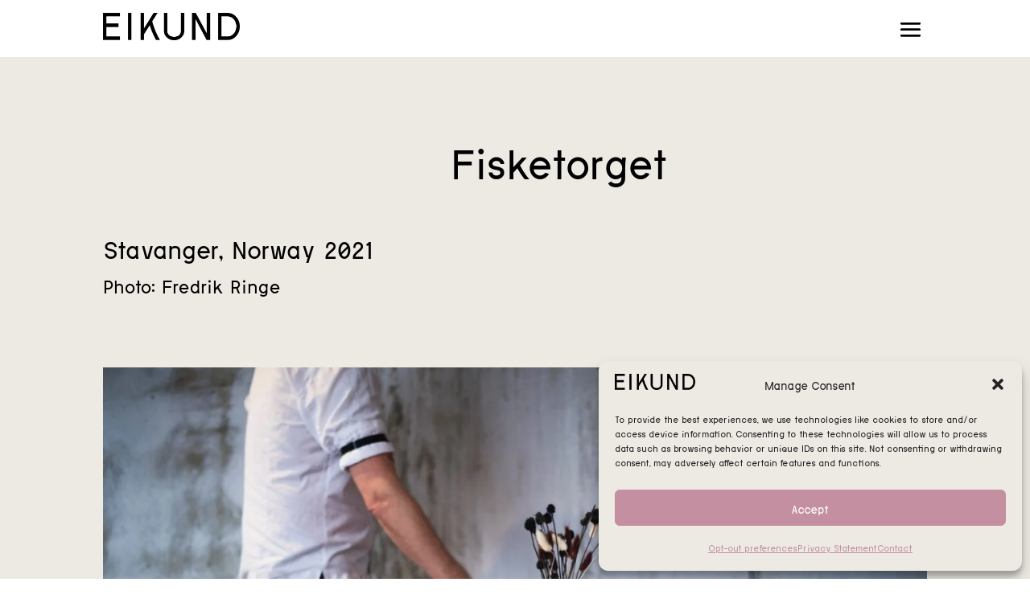

--- FILE ---
content_type: text/html; charset=utf-8
request_url: https://www.google.com/recaptcha/api2/anchor?ar=1&k=6LfxV04qAAAAAL5y06yd8Q7pVTzg-zSj7Y3RXVM8&co=aHR0cHM6Ly93d3cuZWlrdW5kLmNvbTo0NDM.&hl=en&v=PoyoqOPhxBO7pBk68S4YbpHZ&size=invisible&anchor-ms=20000&execute-ms=30000&cb=5wzdl6dtorlx
body_size: 48707
content:
<!DOCTYPE HTML><html dir="ltr" lang="en"><head><meta http-equiv="Content-Type" content="text/html; charset=UTF-8">
<meta http-equiv="X-UA-Compatible" content="IE=edge">
<title>reCAPTCHA</title>
<style type="text/css">
/* cyrillic-ext */
@font-face {
  font-family: 'Roboto';
  font-style: normal;
  font-weight: 400;
  font-stretch: 100%;
  src: url(//fonts.gstatic.com/s/roboto/v48/KFO7CnqEu92Fr1ME7kSn66aGLdTylUAMa3GUBHMdazTgWw.woff2) format('woff2');
  unicode-range: U+0460-052F, U+1C80-1C8A, U+20B4, U+2DE0-2DFF, U+A640-A69F, U+FE2E-FE2F;
}
/* cyrillic */
@font-face {
  font-family: 'Roboto';
  font-style: normal;
  font-weight: 400;
  font-stretch: 100%;
  src: url(//fonts.gstatic.com/s/roboto/v48/KFO7CnqEu92Fr1ME7kSn66aGLdTylUAMa3iUBHMdazTgWw.woff2) format('woff2');
  unicode-range: U+0301, U+0400-045F, U+0490-0491, U+04B0-04B1, U+2116;
}
/* greek-ext */
@font-face {
  font-family: 'Roboto';
  font-style: normal;
  font-weight: 400;
  font-stretch: 100%;
  src: url(//fonts.gstatic.com/s/roboto/v48/KFO7CnqEu92Fr1ME7kSn66aGLdTylUAMa3CUBHMdazTgWw.woff2) format('woff2');
  unicode-range: U+1F00-1FFF;
}
/* greek */
@font-face {
  font-family: 'Roboto';
  font-style: normal;
  font-weight: 400;
  font-stretch: 100%;
  src: url(//fonts.gstatic.com/s/roboto/v48/KFO7CnqEu92Fr1ME7kSn66aGLdTylUAMa3-UBHMdazTgWw.woff2) format('woff2');
  unicode-range: U+0370-0377, U+037A-037F, U+0384-038A, U+038C, U+038E-03A1, U+03A3-03FF;
}
/* math */
@font-face {
  font-family: 'Roboto';
  font-style: normal;
  font-weight: 400;
  font-stretch: 100%;
  src: url(//fonts.gstatic.com/s/roboto/v48/KFO7CnqEu92Fr1ME7kSn66aGLdTylUAMawCUBHMdazTgWw.woff2) format('woff2');
  unicode-range: U+0302-0303, U+0305, U+0307-0308, U+0310, U+0312, U+0315, U+031A, U+0326-0327, U+032C, U+032F-0330, U+0332-0333, U+0338, U+033A, U+0346, U+034D, U+0391-03A1, U+03A3-03A9, U+03B1-03C9, U+03D1, U+03D5-03D6, U+03F0-03F1, U+03F4-03F5, U+2016-2017, U+2034-2038, U+203C, U+2040, U+2043, U+2047, U+2050, U+2057, U+205F, U+2070-2071, U+2074-208E, U+2090-209C, U+20D0-20DC, U+20E1, U+20E5-20EF, U+2100-2112, U+2114-2115, U+2117-2121, U+2123-214F, U+2190, U+2192, U+2194-21AE, U+21B0-21E5, U+21F1-21F2, U+21F4-2211, U+2213-2214, U+2216-22FF, U+2308-230B, U+2310, U+2319, U+231C-2321, U+2336-237A, U+237C, U+2395, U+239B-23B7, U+23D0, U+23DC-23E1, U+2474-2475, U+25AF, U+25B3, U+25B7, U+25BD, U+25C1, U+25CA, U+25CC, U+25FB, U+266D-266F, U+27C0-27FF, U+2900-2AFF, U+2B0E-2B11, U+2B30-2B4C, U+2BFE, U+3030, U+FF5B, U+FF5D, U+1D400-1D7FF, U+1EE00-1EEFF;
}
/* symbols */
@font-face {
  font-family: 'Roboto';
  font-style: normal;
  font-weight: 400;
  font-stretch: 100%;
  src: url(//fonts.gstatic.com/s/roboto/v48/KFO7CnqEu92Fr1ME7kSn66aGLdTylUAMaxKUBHMdazTgWw.woff2) format('woff2');
  unicode-range: U+0001-000C, U+000E-001F, U+007F-009F, U+20DD-20E0, U+20E2-20E4, U+2150-218F, U+2190, U+2192, U+2194-2199, U+21AF, U+21E6-21F0, U+21F3, U+2218-2219, U+2299, U+22C4-22C6, U+2300-243F, U+2440-244A, U+2460-24FF, U+25A0-27BF, U+2800-28FF, U+2921-2922, U+2981, U+29BF, U+29EB, U+2B00-2BFF, U+4DC0-4DFF, U+FFF9-FFFB, U+10140-1018E, U+10190-1019C, U+101A0, U+101D0-101FD, U+102E0-102FB, U+10E60-10E7E, U+1D2C0-1D2D3, U+1D2E0-1D37F, U+1F000-1F0FF, U+1F100-1F1AD, U+1F1E6-1F1FF, U+1F30D-1F30F, U+1F315, U+1F31C, U+1F31E, U+1F320-1F32C, U+1F336, U+1F378, U+1F37D, U+1F382, U+1F393-1F39F, U+1F3A7-1F3A8, U+1F3AC-1F3AF, U+1F3C2, U+1F3C4-1F3C6, U+1F3CA-1F3CE, U+1F3D4-1F3E0, U+1F3ED, U+1F3F1-1F3F3, U+1F3F5-1F3F7, U+1F408, U+1F415, U+1F41F, U+1F426, U+1F43F, U+1F441-1F442, U+1F444, U+1F446-1F449, U+1F44C-1F44E, U+1F453, U+1F46A, U+1F47D, U+1F4A3, U+1F4B0, U+1F4B3, U+1F4B9, U+1F4BB, U+1F4BF, U+1F4C8-1F4CB, U+1F4D6, U+1F4DA, U+1F4DF, U+1F4E3-1F4E6, U+1F4EA-1F4ED, U+1F4F7, U+1F4F9-1F4FB, U+1F4FD-1F4FE, U+1F503, U+1F507-1F50B, U+1F50D, U+1F512-1F513, U+1F53E-1F54A, U+1F54F-1F5FA, U+1F610, U+1F650-1F67F, U+1F687, U+1F68D, U+1F691, U+1F694, U+1F698, U+1F6AD, U+1F6B2, U+1F6B9-1F6BA, U+1F6BC, U+1F6C6-1F6CF, U+1F6D3-1F6D7, U+1F6E0-1F6EA, U+1F6F0-1F6F3, U+1F6F7-1F6FC, U+1F700-1F7FF, U+1F800-1F80B, U+1F810-1F847, U+1F850-1F859, U+1F860-1F887, U+1F890-1F8AD, U+1F8B0-1F8BB, U+1F8C0-1F8C1, U+1F900-1F90B, U+1F93B, U+1F946, U+1F984, U+1F996, U+1F9E9, U+1FA00-1FA6F, U+1FA70-1FA7C, U+1FA80-1FA89, U+1FA8F-1FAC6, U+1FACE-1FADC, U+1FADF-1FAE9, U+1FAF0-1FAF8, U+1FB00-1FBFF;
}
/* vietnamese */
@font-face {
  font-family: 'Roboto';
  font-style: normal;
  font-weight: 400;
  font-stretch: 100%;
  src: url(//fonts.gstatic.com/s/roboto/v48/KFO7CnqEu92Fr1ME7kSn66aGLdTylUAMa3OUBHMdazTgWw.woff2) format('woff2');
  unicode-range: U+0102-0103, U+0110-0111, U+0128-0129, U+0168-0169, U+01A0-01A1, U+01AF-01B0, U+0300-0301, U+0303-0304, U+0308-0309, U+0323, U+0329, U+1EA0-1EF9, U+20AB;
}
/* latin-ext */
@font-face {
  font-family: 'Roboto';
  font-style: normal;
  font-weight: 400;
  font-stretch: 100%;
  src: url(//fonts.gstatic.com/s/roboto/v48/KFO7CnqEu92Fr1ME7kSn66aGLdTylUAMa3KUBHMdazTgWw.woff2) format('woff2');
  unicode-range: U+0100-02BA, U+02BD-02C5, U+02C7-02CC, U+02CE-02D7, U+02DD-02FF, U+0304, U+0308, U+0329, U+1D00-1DBF, U+1E00-1E9F, U+1EF2-1EFF, U+2020, U+20A0-20AB, U+20AD-20C0, U+2113, U+2C60-2C7F, U+A720-A7FF;
}
/* latin */
@font-face {
  font-family: 'Roboto';
  font-style: normal;
  font-weight: 400;
  font-stretch: 100%;
  src: url(//fonts.gstatic.com/s/roboto/v48/KFO7CnqEu92Fr1ME7kSn66aGLdTylUAMa3yUBHMdazQ.woff2) format('woff2');
  unicode-range: U+0000-00FF, U+0131, U+0152-0153, U+02BB-02BC, U+02C6, U+02DA, U+02DC, U+0304, U+0308, U+0329, U+2000-206F, U+20AC, U+2122, U+2191, U+2193, U+2212, U+2215, U+FEFF, U+FFFD;
}
/* cyrillic-ext */
@font-face {
  font-family: 'Roboto';
  font-style: normal;
  font-weight: 500;
  font-stretch: 100%;
  src: url(//fonts.gstatic.com/s/roboto/v48/KFO7CnqEu92Fr1ME7kSn66aGLdTylUAMa3GUBHMdazTgWw.woff2) format('woff2');
  unicode-range: U+0460-052F, U+1C80-1C8A, U+20B4, U+2DE0-2DFF, U+A640-A69F, U+FE2E-FE2F;
}
/* cyrillic */
@font-face {
  font-family: 'Roboto';
  font-style: normal;
  font-weight: 500;
  font-stretch: 100%;
  src: url(//fonts.gstatic.com/s/roboto/v48/KFO7CnqEu92Fr1ME7kSn66aGLdTylUAMa3iUBHMdazTgWw.woff2) format('woff2');
  unicode-range: U+0301, U+0400-045F, U+0490-0491, U+04B0-04B1, U+2116;
}
/* greek-ext */
@font-face {
  font-family: 'Roboto';
  font-style: normal;
  font-weight: 500;
  font-stretch: 100%;
  src: url(//fonts.gstatic.com/s/roboto/v48/KFO7CnqEu92Fr1ME7kSn66aGLdTylUAMa3CUBHMdazTgWw.woff2) format('woff2');
  unicode-range: U+1F00-1FFF;
}
/* greek */
@font-face {
  font-family: 'Roboto';
  font-style: normal;
  font-weight: 500;
  font-stretch: 100%;
  src: url(//fonts.gstatic.com/s/roboto/v48/KFO7CnqEu92Fr1ME7kSn66aGLdTylUAMa3-UBHMdazTgWw.woff2) format('woff2');
  unicode-range: U+0370-0377, U+037A-037F, U+0384-038A, U+038C, U+038E-03A1, U+03A3-03FF;
}
/* math */
@font-face {
  font-family: 'Roboto';
  font-style: normal;
  font-weight: 500;
  font-stretch: 100%;
  src: url(//fonts.gstatic.com/s/roboto/v48/KFO7CnqEu92Fr1ME7kSn66aGLdTylUAMawCUBHMdazTgWw.woff2) format('woff2');
  unicode-range: U+0302-0303, U+0305, U+0307-0308, U+0310, U+0312, U+0315, U+031A, U+0326-0327, U+032C, U+032F-0330, U+0332-0333, U+0338, U+033A, U+0346, U+034D, U+0391-03A1, U+03A3-03A9, U+03B1-03C9, U+03D1, U+03D5-03D6, U+03F0-03F1, U+03F4-03F5, U+2016-2017, U+2034-2038, U+203C, U+2040, U+2043, U+2047, U+2050, U+2057, U+205F, U+2070-2071, U+2074-208E, U+2090-209C, U+20D0-20DC, U+20E1, U+20E5-20EF, U+2100-2112, U+2114-2115, U+2117-2121, U+2123-214F, U+2190, U+2192, U+2194-21AE, U+21B0-21E5, U+21F1-21F2, U+21F4-2211, U+2213-2214, U+2216-22FF, U+2308-230B, U+2310, U+2319, U+231C-2321, U+2336-237A, U+237C, U+2395, U+239B-23B7, U+23D0, U+23DC-23E1, U+2474-2475, U+25AF, U+25B3, U+25B7, U+25BD, U+25C1, U+25CA, U+25CC, U+25FB, U+266D-266F, U+27C0-27FF, U+2900-2AFF, U+2B0E-2B11, U+2B30-2B4C, U+2BFE, U+3030, U+FF5B, U+FF5D, U+1D400-1D7FF, U+1EE00-1EEFF;
}
/* symbols */
@font-face {
  font-family: 'Roboto';
  font-style: normal;
  font-weight: 500;
  font-stretch: 100%;
  src: url(//fonts.gstatic.com/s/roboto/v48/KFO7CnqEu92Fr1ME7kSn66aGLdTylUAMaxKUBHMdazTgWw.woff2) format('woff2');
  unicode-range: U+0001-000C, U+000E-001F, U+007F-009F, U+20DD-20E0, U+20E2-20E4, U+2150-218F, U+2190, U+2192, U+2194-2199, U+21AF, U+21E6-21F0, U+21F3, U+2218-2219, U+2299, U+22C4-22C6, U+2300-243F, U+2440-244A, U+2460-24FF, U+25A0-27BF, U+2800-28FF, U+2921-2922, U+2981, U+29BF, U+29EB, U+2B00-2BFF, U+4DC0-4DFF, U+FFF9-FFFB, U+10140-1018E, U+10190-1019C, U+101A0, U+101D0-101FD, U+102E0-102FB, U+10E60-10E7E, U+1D2C0-1D2D3, U+1D2E0-1D37F, U+1F000-1F0FF, U+1F100-1F1AD, U+1F1E6-1F1FF, U+1F30D-1F30F, U+1F315, U+1F31C, U+1F31E, U+1F320-1F32C, U+1F336, U+1F378, U+1F37D, U+1F382, U+1F393-1F39F, U+1F3A7-1F3A8, U+1F3AC-1F3AF, U+1F3C2, U+1F3C4-1F3C6, U+1F3CA-1F3CE, U+1F3D4-1F3E0, U+1F3ED, U+1F3F1-1F3F3, U+1F3F5-1F3F7, U+1F408, U+1F415, U+1F41F, U+1F426, U+1F43F, U+1F441-1F442, U+1F444, U+1F446-1F449, U+1F44C-1F44E, U+1F453, U+1F46A, U+1F47D, U+1F4A3, U+1F4B0, U+1F4B3, U+1F4B9, U+1F4BB, U+1F4BF, U+1F4C8-1F4CB, U+1F4D6, U+1F4DA, U+1F4DF, U+1F4E3-1F4E6, U+1F4EA-1F4ED, U+1F4F7, U+1F4F9-1F4FB, U+1F4FD-1F4FE, U+1F503, U+1F507-1F50B, U+1F50D, U+1F512-1F513, U+1F53E-1F54A, U+1F54F-1F5FA, U+1F610, U+1F650-1F67F, U+1F687, U+1F68D, U+1F691, U+1F694, U+1F698, U+1F6AD, U+1F6B2, U+1F6B9-1F6BA, U+1F6BC, U+1F6C6-1F6CF, U+1F6D3-1F6D7, U+1F6E0-1F6EA, U+1F6F0-1F6F3, U+1F6F7-1F6FC, U+1F700-1F7FF, U+1F800-1F80B, U+1F810-1F847, U+1F850-1F859, U+1F860-1F887, U+1F890-1F8AD, U+1F8B0-1F8BB, U+1F8C0-1F8C1, U+1F900-1F90B, U+1F93B, U+1F946, U+1F984, U+1F996, U+1F9E9, U+1FA00-1FA6F, U+1FA70-1FA7C, U+1FA80-1FA89, U+1FA8F-1FAC6, U+1FACE-1FADC, U+1FADF-1FAE9, U+1FAF0-1FAF8, U+1FB00-1FBFF;
}
/* vietnamese */
@font-face {
  font-family: 'Roboto';
  font-style: normal;
  font-weight: 500;
  font-stretch: 100%;
  src: url(//fonts.gstatic.com/s/roboto/v48/KFO7CnqEu92Fr1ME7kSn66aGLdTylUAMa3OUBHMdazTgWw.woff2) format('woff2');
  unicode-range: U+0102-0103, U+0110-0111, U+0128-0129, U+0168-0169, U+01A0-01A1, U+01AF-01B0, U+0300-0301, U+0303-0304, U+0308-0309, U+0323, U+0329, U+1EA0-1EF9, U+20AB;
}
/* latin-ext */
@font-face {
  font-family: 'Roboto';
  font-style: normal;
  font-weight: 500;
  font-stretch: 100%;
  src: url(//fonts.gstatic.com/s/roboto/v48/KFO7CnqEu92Fr1ME7kSn66aGLdTylUAMa3KUBHMdazTgWw.woff2) format('woff2');
  unicode-range: U+0100-02BA, U+02BD-02C5, U+02C7-02CC, U+02CE-02D7, U+02DD-02FF, U+0304, U+0308, U+0329, U+1D00-1DBF, U+1E00-1E9F, U+1EF2-1EFF, U+2020, U+20A0-20AB, U+20AD-20C0, U+2113, U+2C60-2C7F, U+A720-A7FF;
}
/* latin */
@font-face {
  font-family: 'Roboto';
  font-style: normal;
  font-weight: 500;
  font-stretch: 100%;
  src: url(//fonts.gstatic.com/s/roboto/v48/KFO7CnqEu92Fr1ME7kSn66aGLdTylUAMa3yUBHMdazQ.woff2) format('woff2');
  unicode-range: U+0000-00FF, U+0131, U+0152-0153, U+02BB-02BC, U+02C6, U+02DA, U+02DC, U+0304, U+0308, U+0329, U+2000-206F, U+20AC, U+2122, U+2191, U+2193, U+2212, U+2215, U+FEFF, U+FFFD;
}
/* cyrillic-ext */
@font-face {
  font-family: 'Roboto';
  font-style: normal;
  font-weight: 900;
  font-stretch: 100%;
  src: url(//fonts.gstatic.com/s/roboto/v48/KFO7CnqEu92Fr1ME7kSn66aGLdTylUAMa3GUBHMdazTgWw.woff2) format('woff2');
  unicode-range: U+0460-052F, U+1C80-1C8A, U+20B4, U+2DE0-2DFF, U+A640-A69F, U+FE2E-FE2F;
}
/* cyrillic */
@font-face {
  font-family: 'Roboto';
  font-style: normal;
  font-weight: 900;
  font-stretch: 100%;
  src: url(//fonts.gstatic.com/s/roboto/v48/KFO7CnqEu92Fr1ME7kSn66aGLdTylUAMa3iUBHMdazTgWw.woff2) format('woff2');
  unicode-range: U+0301, U+0400-045F, U+0490-0491, U+04B0-04B1, U+2116;
}
/* greek-ext */
@font-face {
  font-family: 'Roboto';
  font-style: normal;
  font-weight: 900;
  font-stretch: 100%;
  src: url(//fonts.gstatic.com/s/roboto/v48/KFO7CnqEu92Fr1ME7kSn66aGLdTylUAMa3CUBHMdazTgWw.woff2) format('woff2');
  unicode-range: U+1F00-1FFF;
}
/* greek */
@font-face {
  font-family: 'Roboto';
  font-style: normal;
  font-weight: 900;
  font-stretch: 100%;
  src: url(//fonts.gstatic.com/s/roboto/v48/KFO7CnqEu92Fr1ME7kSn66aGLdTylUAMa3-UBHMdazTgWw.woff2) format('woff2');
  unicode-range: U+0370-0377, U+037A-037F, U+0384-038A, U+038C, U+038E-03A1, U+03A3-03FF;
}
/* math */
@font-face {
  font-family: 'Roboto';
  font-style: normal;
  font-weight: 900;
  font-stretch: 100%;
  src: url(//fonts.gstatic.com/s/roboto/v48/KFO7CnqEu92Fr1ME7kSn66aGLdTylUAMawCUBHMdazTgWw.woff2) format('woff2');
  unicode-range: U+0302-0303, U+0305, U+0307-0308, U+0310, U+0312, U+0315, U+031A, U+0326-0327, U+032C, U+032F-0330, U+0332-0333, U+0338, U+033A, U+0346, U+034D, U+0391-03A1, U+03A3-03A9, U+03B1-03C9, U+03D1, U+03D5-03D6, U+03F0-03F1, U+03F4-03F5, U+2016-2017, U+2034-2038, U+203C, U+2040, U+2043, U+2047, U+2050, U+2057, U+205F, U+2070-2071, U+2074-208E, U+2090-209C, U+20D0-20DC, U+20E1, U+20E5-20EF, U+2100-2112, U+2114-2115, U+2117-2121, U+2123-214F, U+2190, U+2192, U+2194-21AE, U+21B0-21E5, U+21F1-21F2, U+21F4-2211, U+2213-2214, U+2216-22FF, U+2308-230B, U+2310, U+2319, U+231C-2321, U+2336-237A, U+237C, U+2395, U+239B-23B7, U+23D0, U+23DC-23E1, U+2474-2475, U+25AF, U+25B3, U+25B7, U+25BD, U+25C1, U+25CA, U+25CC, U+25FB, U+266D-266F, U+27C0-27FF, U+2900-2AFF, U+2B0E-2B11, U+2B30-2B4C, U+2BFE, U+3030, U+FF5B, U+FF5D, U+1D400-1D7FF, U+1EE00-1EEFF;
}
/* symbols */
@font-face {
  font-family: 'Roboto';
  font-style: normal;
  font-weight: 900;
  font-stretch: 100%;
  src: url(//fonts.gstatic.com/s/roboto/v48/KFO7CnqEu92Fr1ME7kSn66aGLdTylUAMaxKUBHMdazTgWw.woff2) format('woff2');
  unicode-range: U+0001-000C, U+000E-001F, U+007F-009F, U+20DD-20E0, U+20E2-20E4, U+2150-218F, U+2190, U+2192, U+2194-2199, U+21AF, U+21E6-21F0, U+21F3, U+2218-2219, U+2299, U+22C4-22C6, U+2300-243F, U+2440-244A, U+2460-24FF, U+25A0-27BF, U+2800-28FF, U+2921-2922, U+2981, U+29BF, U+29EB, U+2B00-2BFF, U+4DC0-4DFF, U+FFF9-FFFB, U+10140-1018E, U+10190-1019C, U+101A0, U+101D0-101FD, U+102E0-102FB, U+10E60-10E7E, U+1D2C0-1D2D3, U+1D2E0-1D37F, U+1F000-1F0FF, U+1F100-1F1AD, U+1F1E6-1F1FF, U+1F30D-1F30F, U+1F315, U+1F31C, U+1F31E, U+1F320-1F32C, U+1F336, U+1F378, U+1F37D, U+1F382, U+1F393-1F39F, U+1F3A7-1F3A8, U+1F3AC-1F3AF, U+1F3C2, U+1F3C4-1F3C6, U+1F3CA-1F3CE, U+1F3D4-1F3E0, U+1F3ED, U+1F3F1-1F3F3, U+1F3F5-1F3F7, U+1F408, U+1F415, U+1F41F, U+1F426, U+1F43F, U+1F441-1F442, U+1F444, U+1F446-1F449, U+1F44C-1F44E, U+1F453, U+1F46A, U+1F47D, U+1F4A3, U+1F4B0, U+1F4B3, U+1F4B9, U+1F4BB, U+1F4BF, U+1F4C8-1F4CB, U+1F4D6, U+1F4DA, U+1F4DF, U+1F4E3-1F4E6, U+1F4EA-1F4ED, U+1F4F7, U+1F4F9-1F4FB, U+1F4FD-1F4FE, U+1F503, U+1F507-1F50B, U+1F50D, U+1F512-1F513, U+1F53E-1F54A, U+1F54F-1F5FA, U+1F610, U+1F650-1F67F, U+1F687, U+1F68D, U+1F691, U+1F694, U+1F698, U+1F6AD, U+1F6B2, U+1F6B9-1F6BA, U+1F6BC, U+1F6C6-1F6CF, U+1F6D3-1F6D7, U+1F6E0-1F6EA, U+1F6F0-1F6F3, U+1F6F7-1F6FC, U+1F700-1F7FF, U+1F800-1F80B, U+1F810-1F847, U+1F850-1F859, U+1F860-1F887, U+1F890-1F8AD, U+1F8B0-1F8BB, U+1F8C0-1F8C1, U+1F900-1F90B, U+1F93B, U+1F946, U+1F984, U+1F996, U+1F9E9, U+1FA00-1FA6F, U+1FA70-1FA7C, U+1FA80-1FA89, U+1FA8F-1FAC6, U+1FACE-1FADC, U+1FADF-1FAE9, U+1FAF0-1FAF8, U+1FB00-1FBFF;
}
/* vietnamese */
@font-face {
  font-family: 'Roboto';
  font-style: normal;
  font-weight: 900;
  font-stretch: 100%;
  src: url(//fonts.gstatic.com/s/roboto/v48/KFO7CnqEu92Fr1ME7kSn66aGLdTylUAMa3OUBHMdazTgWw.woff2) format('woff2');
  unicode-range: U+0102-0103, U+0110-0111, U+0128-0129, U+0168-0169, U+01A0-01A1, U+01AF-01B0, U+0300-0301, U+0303-0304, U+0308-0309, U+0323, U+0329, U+1EA0-1EF9, U+20AB;
}
/* latin-ext */
@font-face {
  font-family: 'Roboto';
  font-style: normal;
  font-weight: 900;
  font-stretch: 100%;
  src: url(//fonts.gstatic.com/s/roboto/v48/KFO7CnqEu92Fr1ME7kSn66aGLdTylUAMa3KUBHMdazTgWw.woff2) format('woff2');
  unicode-range: U+0100-02BA, U+02BD-02C5, U+02C7-02CC, U+02CE-02D7, U+02DD-02FF, U+0304, U+0308, U+0329, U+1D00-1DBF, U+1E00-1E9F, U+1EF2-1EFF, U+2020, U+20A0-20AB, U+20AD-20C0, U+2113, U+2C60-2C7F, U+A720-A7FF;
}
/* latin */
@font-face {
  font-family: 'Roboto';
  font-style: normal;
  font-weight: 900;
  font-stretch: 100%;
  src: url(//fonts.gstatic.com/s/roboto/v48/KFO7CnqEu92Fr1ME7kSn66aGLdTylUAMa3yUBHMdazQ.woff2) format('woff2');
  unicode-range: U+0000-00FF, U+0131, U+0152-0153, U+02BB-02BC, U+02C6, U+02DA, U+02DC, U+0304, U+0308, U+0329, U+2000-206F, U+20AC, U+2122, U+2191, U+2193, U+2212, U+2215, U+FEFF, U+FFFD;
}

</style>
<link rel="stylesheet" type="text/css" href="https://www.gstatic.com/recaptcha/releases/PoyoqOPhxBO7pBk68S4YbpHZ/styles__ltr.css">
<script nonce="rnHf941pxxbq0UhqVxB40w" type="text/javascript">window['__recaptcha_api'] = 'https://www.google.com/recaptcha/api2/';</script>
<script type="text/javascript" src="https://www.gstatic.com/recaptcha/releases/PoyoqOPhxBO7pBk68S4YbpHZ/recaptcha__en.js" nonce="rnHf941pxxbq0UhqVxB40w">
      
    </script></head>
<body><div id="rc-anchor-alert" class="rc-anchor-alert"></div>
<input type="hidden" id="recaptcha-token" value="[base64]">
<script type="text/javascript" nonce="rnHf941pxxbq0UhqVxB40w">
      recaptcha.anchor.Main.init("[\x22ainput\x22,[\x22bgdata\x22,\x22\x22,\[base64]/[base64]/bmV3IFpbdF0obVswXSk6Sz09Mj9uZXcgWlt0XShtWzBdLG1bMV0pOks9PTM/bmV3IFpbdF0obVswXSxtWzFdLG1bMl0pOks9PTQ/[base64]/[base64]/[base64]/[base64]/[base64]/[base64]/[base64]/[base64]/[base64]/[base64]/[base64]/[base64]/[base64]/[base64]\\u003d\\u003d\x22,\[base64]\\u003d\\u003d\x22,\x22C8KAw4/Dl3/DvMOww5fDsMORw6ZKPMOXwowjw4cUwp8NcsOaPcO8w5PDncKtw7vDp1jCvsO0w6HDp8Kiw69gaHYZwrnCkVTDhcKnfGR2XsOJUwdpw6DDmMO4w7zDqClUwrwSw4JgwpXDnMK+CGgVw4LDhcOCScODw4NPHDDCrcOTBDETw5JsXsK/wo7DvyXCgnDCocOYEW/DvsOhw6fDicOWdmLCrsO0w4EIRGjCmcKwwp9AwoTCgGl9UHfDpDzCoMObTQTCl8KKDl9kMsOELcKZK8O/wosYw7zClgxpKMKzHcOsD8K1D8O5VRrCqlXCrnvDn8KQLsOrE8Kpw7REZMKSe8O4wpw/wowbFUobXMOvaT7CqcKUwqTDqsKww7DCpMOlMsKScsOCSMOPJ8OCwrFwwoLCmg/CsHl5RV/CsMKGR1HDuCIkYnzDgksvwpUcLMKLTkDCmzp6wrEOwobCpBHDmsObw6h2w5Evw4ANdDTDr8OGwqdHRUhQwp7CsTjClsOhMMOlW8O/woLCgCtQBwNAZCnChmHDnDjDpnPDhkw9QSYhZMKiFSPCilDCiXPDsMKew5nDtMOxGsK1wqAYHsO8KMOVwrbCvnjChy5BIsKIwrEwHHV3aH4CNsOFXmTDmcOfw4c3w5FHwqRPLC/[base64]/DqsKIbwEtwogqwro6dcOww4xVw5vDisKyABoKb0o/fDYOPTLDusObFm92w4fDtMOVw5bDg8OJw5Z7w6zCvMO/w7LDkMOCJn55w7FDGMOFw6/[base64]/CvMO2w5DDvMOzFsKLD8OPw6zChSfCr8KYw6tcWFpwwo7Di8OwbMOZC8K+AMK/[base64]/Ch8Kew7Inw4zCr8O0wrtLb8Ogf1bDsFsfWmTDrGHDv8KlwrMAwrN1ETZdwq/Cpiw0cn9jTsO3w5rDgU3DhsOkF8OCVwRsaSTDglnCmMOaw4jCsWLCoMKZLMKCw4Ejw57DssOzw5x8GsOYRcOpw6HDrh1aOy/DtD7CjFrDt8KqVcOcBRIhw7tZAlvDscOcCMKFw58dwpE6w4EswqLDucKiwrjDhU0JH0rDi8OAw4DDjsOvwqrDuzVkwrF/w6fDnUDDmMOnccK3wrfDkMKDfsO0WFg9P8O4wqTDpjvDvsKSbcKkw69VwrFEwpDDlsOnw7zDplfCnMKgOsKXwrvDuMKIacKfw7ojwrwXw65nGcKqwoc0wpc2dVDDs0DDv8OtasOTw4HDplXCvAt8XnXDpMOsw7XDosOVw7/ChMOQwp7DiTDCh0sdwoVPw4nDk8KLwrnDpsO2wrvCiA7Co8OuBVM2cxMDw7HDlzTCk8KBUMOCWcO+wofCj8K0EsKow6bDgXbDssOfasOIJhTDpQ0BwqtowoAhSMOswqjCgBMjwpNOFzZnw4HClWvDnsK2WsO3w5LDlio1ViDDhj5NVUnDugpdw7w/TcOewq1zScKdwpsIwr0cQsK0HcKFw7bDosKBwroRODHDrH/CjE0BV0Adw64vwpPCi8K1w4QzTcO8w4bCrg/[base64]/[base64]/Dl1ozbsKBHcK9XsKHw4smw5pPwpsDwqZBKwAwUW/DqV8uwpfCuMO4Jy/[base64]/wpgIw7FLw5nCuEQcwr4yEjZhdMOaYMOew57DsnojBcKcOEx+HEhrPQ49w6/ChMKwwq16w6htZG4SYcKFw4Zpw5cswoTCvAt3w7jCsCc1wo/[base64]/McKHPE/DqhIWw7HDt8ODOsKlwpXCtmzDnMOKHDXCvybDh8O5DcOlbcOkwqzDuMKWIcOvwrDCusKuw5jDnzbDocOxBVRqSlTCiUxhwqxAwpUqw5XClCdQa8KDTcO1XMKswpgCecOHwoLCocKnLRDDmMKLw4k1dsKcfG4bwoZ9OcObbjgFUB0Fw4ohYxdvTsOFY8O6TcK7wq/DoMOzw7RIw6IvMcOJwqVnRHA8woLDsFUCFcOTJRtRwozCvcK5wr99w7jDkMOxZMKhw5TCuwnCs8Oqd8OFw5nClR/Clw/Ct8KfwoNHwo3DhFjCtsOuVsOiMkTDksKZJcKBNsOuw7Mlw5hPwqIqTmbCiUzCvTTCusOUFk1FWCLCukk2wqxkTj7CvcK3TgEGOsKuw6sww77DkXjCq8Kcw6NvwoDDvsOJwrM/B8Onw5w9w6zDn8ODL3zCuRvCjcOMwqM/CRHDgcOlZivDk8OCE8KwRCYVfcKgwqnCrcKoaArCi8OrwrlwGk3DksOUcXfCkMOlfT7Dk8KhwohlwqfDgmLDhwlswqgONcOWw79Hw7JMccO0cVNSdFEYC8ODS2EacMOXw4IJYmXDvFvCtS0/UDwww4DCmMKEdcKzw5FgPsKhwogOVzLCjQzCnE5Jw7JPwqDCsznCq8Kyw6bDlCPCm1fDoWonf8O0WMKEw5Q9EGTCo8KLOsKaw4DCizMDwpLDr8KdIQNCwrYZdMKTw5lNw7DDunrDuXnCnXXDjR1iw4BCIRzCiGnDhsKtw5BLcBDDjMK/cj0zwr/Dn8OWw6TDsQxEM8KHwq9Iw5kSJMOvDMOsGsOrw4MLacOiX8KmEMOKw5/[base64]/VsOtdMKcDcO/wo/DiMKGNREHe8KzWBfDi8KfwpE8fwkDbMOHSBBWwqXDicKgXMKRXMKHw63CvcKkOsK6WMOHw6PDhMOGw6lNwqbClStyezwAacKYWcOncFXDt8K5wpBDW2Ixw5fCrMKkX8Kcd2vDtsOPNmd8wrcQS8OHA8K8wp8jw7o/[base64]/VMO7ZwLDncOxw6gWw5U5VhXCgcOgKQZEdBjDtzXCq1oww54Vwp8ZIMOawp1YYcOXw7kNa8OFw6Y/CHE4GyJyw5XCmiZVVVLCljooLcKSBnQLeht1ejlDFMORw4nCucK8w6NYw68kTsOlGcOGw7wCwqfDp8OqbRkIGg/Du8Opw7puUMObwrDCpkhow4TDoi/CtcKpCsKTw4dqH2g6KydhwqpCZSzDqsKDOsOIR8KMcMKPwoTDhcOaVmddCzrCr8OCVC/DnkHDh0oyw79cPsO/wrB1w6jCs1xDw6/Dh8K7w7VCO8KSwpnChGDDvcK6w6BVByo7wo/CisOmwqTClTsqTls/H1bChMKRwoLCjcO6wr90w7Iow4TCgsOnw6h0a13CkE7DoWB9ennDl8O7NMKwP2xRw67DmFM/UCLDosK9wp07bsO2dypsM1ltwpZJwqbCnsOlw4/DgTUSw4/CgsO2w6HCuholamtbw6XCj0AEwpwdVcOkRMOkdUp/w7jDnsKdSSNWOiPCu8OtGgXCjsOJKjtOIV41w7EHd0DDjcOzPMK/wrlEw7vDhsK5NxHClmFdKiVqPMO4w7vDgXzDrcOWwpkyCHtQw4V5JcOLTcO/wpdDa08wQ8KhwrUDMmh6ai3CuSTDtcO5OMOJw5ICw5Q+FMOuw7owbcOlwrgDPBXDr8KjUMOow73DicOkwo7CqTfDqMOvw6BkDcO9XMOPRCbCiTrDmsKwN1HDgcKqAMKNOWjDl8OYADsNw5PDjMK7fsOGIGzCtyTDisKWwqXDmks9JHY8wrsuw7ogw5LCtwXDuMKQwq/CggIiAEAaw5U+VREefW/CrsOFNcOpCVtQQyDCk8KNZUHCucOJKmXDpMOeesO/w5Y8w6Mcbj/[base64]/DsWXDtw0hTsOMbMKUaMKfw5cLwq/DvncWGMO1w5zChVY9SsORworDvsO+CcKcw5/DgMOdw550RlhXwpVXAMKcw6zDhzQ4wpvDj2/CmDzDp8Kcw6hMWcOyw4ARMEx5wp7Dj3NxDnIzcMOUVMOZL1PCjmvCu3Q8PxsWwqvCvl4PacKtMsOldjDDvEwZHMKOw64EYMOPwrs4dMKCwqnCgUgLXgAtBXgIMcOawrHDkMKzRsK2w5xtw4LCoSPCryhTwo/CtnrCnsKQwrccwrDDnGzCt0h6wrgew7HDlAwcwpsDw5PCjE3DtwtXKXxyFTx7wqjCt8OOasKFJCYTS8Oxwo/CmMOmw6zCrcOHw5NyeXjDsj8ew5g+RMOGwr3DvE3DhMKxw5EOw4/DkcKceALDpMKyw6zDpH4QE3fDlsOiwr1+Hj1Cd8OUw7XCnsOUM2AzwqnCkcO0w6XCt8O1wrIxG8KqV8OAw4cOw5jDoGN9YTxuX8OPG3/CvcOzTmFUw4PCusKYwpRyAADDqAjChsOiAsOEdhzCnTVFw54kHUnCk8OSfMOPQHJfQ8OAGn9ew7ECw4nCs8OIVhHCpnIbw5jDr8OPw6JfwrbDsMOAwrTDl1/CuwFuwq/Ch8OawqgEG0FDw7g/w4ofwqDCizJUKkTDkzzCimt0P18TAMKtGEIDw5k3dyUhHgTDvmt4w4vDmMKfwp0sNx7Cjk8sw7NHw4bCsSc1RsK4QR9HwplCaMO7w4wew6HCjnsdw7fDm8OMIQ/DkQ7Dsn1JwqsMD8Kiw6IUwqLCmcORwpfCoQJrSsKyfMKpPQTCjC3Dg8OWwqllTcKgw7ITZMKDw7xAwrcEK8KMNDjDmkvCtcO/JggmwosSCRDCsztGwrrCo8ONRcKMYsOyM8KFw5fDiMOKwp9Yw74rQB7DhlN5TWNHw4R4WMKew59VwrXDljNAe8OyPytHc8ORwpTDiCt6wpISHlbDthnCqDPCtlDDncKScsKgwpMnFjVQw7Flw45VwrFJbm/CgsOxQCfDkR9aKMOMw77CnRtwRW3DuyXCg8KAwooqwookAW16OcK/[base64]/[base64]/w6zDsQpXw6LCuwPDjzBkWGnCsMOsdUbCosOoQsOdwrMdwoHDg2Zswp1Yw5dTw7nCj8ORdjzCusO6w73ChxDDvMO7wojDvcOwUsOSw7HCsSdqB8OWw7kgHm4UwpfDoBrDtzEnNmvCoizClxRwM8O1DTgawrFPw6xfwqnDkRfCkC7CicOZIlhjccOXcxLDsW8rBVQswq/DjMOtJTVDVsOjY8KZw5kZw5LDhMKFw7JiG3YPIXEsDMOgQMOuBsOjV0LDmQHDsi/CgkFSWzs9woltOmTDgWspA8OXwoIgbsOxw6pLwr5rw5/DjsKEwr/DiTHCk0zCqxFEw510wqfDgcOhw4jDuBcswqbDvmzCmsKew6IdwrDCukDCn0pSVU4JORXCocKWwqkXwonDpQLCusOswowGw4HDvsKSNcKVC8O9DCfDiwB/w6/CtcOXwp7DpsO5HMOzey82woFGMBvDp8Oswq9iw6zDmlnDoHPDnsOXQMK+w4Q7w7kLBGjCtRzDtid5LEHCtm/CpcOBM2rCjlAjw7LDgMKQw7bCq0Nfw4x3OFHCuSNow5DDrsODX8OUfwxuHBjCknjChsKjwqXCksK0w5fDtsKMwpUlw7TDocONRDVhwqELwoHDpFDDmMK7wpVlVsOWwrIGIcKCwrhew7YAfW/Du8KqXcK3W8Orw6TDrMOywrYtXnMlwrHCvTthEXLCncO1ZghFwpHCnMOiw7c3FsK2MmQaFsKcJcKnwr/CncK/GcKCw5vDqsK8MsKBP8OiHXNBw7MMYDAFSMOhIFotcwPCrMKKw5cOdVp+N8K0w6PCsQIpFzRzL8KPw5nCpMOIwqfDhcKvFMOZw5zDjMKXElbCnsOYw4LCtcKswot4UcOtwrbCoE/[base64]/[base64]/CqMKLIAbCgsKWbsKkXcKrw6FkWcOVO8OYGTopJsKSwqwXaWTDtMKkTMOgPsOTaEPDkcO+w6HCqcO4EnfDuC5Mwpcqw63DhMKmw4VRwqYUw6TCjcOowowxw48Jw7Evw6fCrcK9wpPDvSzCjMOEIj/DqzrCgAHDuAvCr8OGUsOGAMOUw63CsMKkO0jCg8Opw71/TGPChcOnSMKiBcO+PMOZQEDCgwjDnhvDnSkWKEJDf0AMw5sow7/[base64]/[base64]/woJCwqrDlcKtO8KBwoQ0woXClxAqwq/Di0HCiyV7w4l6w7t5Y8KAQsOKVcKZw5Fbwo/ClkRbw6nDoTxCwrwLw5NsecOJwoYlY8OcI8OVw4JwOMKffGHDsDvDkcK0w7gHX8Olw5nDqW7DiMKQSMO4JMKjwrw/XBtXwqhnw6rCrMOiwqxPw6tyFkwDOhrCo8Kva8Oew4DCtsK7wqNYwqQKOcKeKX7CtsK7w5vDtMOYwoBLbsOCSjbCksO0wqDDp3d2AsKeKAjDv3bCvcOSJWQjw6hlE8Ozw4rCmXxvKkFrwojCozrDkcKKw53CjzjChcOiGzXDtyU9w7VYw6nDj0/[base64]/Ck8KsQMO+w7zDjRJ8w6JTIsKewqzCgl0lwpllwoPCrk7Cs34gw7HDlW/DoQJRTMKUAgLChHp3J8KeMEs+QsKiUsKaViXCpCnDrMOxbGxZw4tawpNdP8KHw7LCjcK9WCLCvcOFw5kcw6oWwoBgeBfCqsOhwoMvwrnDrADDthbCl8OKF8K3ZBhkXhJSw5zDsw0qw77DvMKWwo/[base64]/DoMK4WzTDjsKyXn1Ww4jCnTgDwo4UbAhOw6fDsMOJw5rDk8KaWsK8wonCmMO1eMOpTMOIPcOawrAubcOINcKNLcKoHG3CmXPCiSzCnMOJPBXChMKwZHfDl8OwF8KBZ8K6AcK+wrLDmS3CosOCwoUIKsKMX8OzPEYjVsOnw7PCtsKTwro7wonDsh/CtsO3PDXDucKyeldiwqTDr8KKwoo1woPCpBzCqcO8w4QfwrzCncKjbMKZw7AZXnALT1HDnMKtPcKiwpvCpDLDpcKAwrzCoMKpwrTCljMaOGbClA/Cv3MdHwlCwqpzV8KCSgZ/w7XCnT3DnH3CvsK/IsKQwrIlUMOfwoDDuk7CuHYYw5HDusK5WnEjwqrCgH1yUcKoAFnDgcOZAcOdwqcqwogEwp8Ww6fDtDDCrcKew6A6w77Ci8K3w6JteDbDhAfCo8OGw4dRw5zCjVzCtsO2wqbCgCRnf8KTwq95w68Nw6tqf3/DhnRzezjCtMOZw7jCi2dcwqAzw5QkwqDCtMOSXMKsEV7DtMOPw7TDtsORK8KfaQPDjSdKY8KPA2tdwofDuHnDoMOhwrxLJDgcw6Elw67CmsOewoXDlcKNwqgwBsO8w5VDwq/DhMO9EMOiwoVaU1jCrxfCt8OrwojDsTARwpBvT8OGwpnDm8KqfcOsw4Zuwp/Cpnx0KBIhXSobPQTCiMOKwpgCZyzDv8KWbC7CgDNAwrPDocOdw53DocOsGyxaFVJtFwsINgzDocOAABkGwpTCgj3DtcO8S09Zw4g5wo92wrPClMKjw79xWlxhJ8OYVisww7MCfsKCJi/CtcOqw5MQwrjDpsONMcK6wrDCinXCrG9pwq3DusOVw6DDhnnDuMOGwrLCmsO3MsK8P8KVb8KwwpfDkMKKL8KIw6/[base64]/wovDpg3CmsKwTjZTZTMGZyLCjVkKaHoaw5I5fCcUTsKqwrIewo3Cm8OLw7HDisOQCy02wonDgMO+EEU2w63Dnlk1a8KAHUldRjDCqsOIw57CocOkY8O1BXgkw4F+UT/Cg8OqBDvCi8OmEsKIWXLDlMKIBxRFEMOnYnTCjcOoZ8KdwoTCjSN2wrbCtUFhD8O4OMOpY3VwwrnCjh1Ow5Q/FxcpHXAXMMKqT142w5QXw7TDqy8bcRbCmWHCi8KlVXEkw6ggwoFSP8KwL2NYw6HCiMOHw6sUw5PCiVrDjsOmAhgZaS47w7gWcMKAw4zDvys4w7TCpR0GUm3DgsOiw6LCgMKrw5smwqTDm21/[base64]/DszXDhsKaw6bCjmIGKWYnYwVCVsKAAE8mSwohKgDCm23Djltvw7TDgggaD8Obw4UTwpDCsBXDuyPDjMKPwo57DGMgF8OWZz7CosKXHg/Dv8O5w4tCwp46HcO6w7JFRcOJRANTe8KRwrzDmDNow7XCvgvDgUDCtX/DoMOBwpV2w7rCkADCpARDw7MFwobDucK9wqIGSwnDs8KIdmZpUWwQwqhIHSjCs8OiHMOCHkNtw5F5woFDZsKOW8OowoTDlMKOwr7CvStmZ8OJKlbDgDlzCVBaw5U/cDQQZcKRM35ITFZFZW1AaDUwGcOFHwtVwo/DjH/[base64]/CqjLCksK5cMONdsK4wqc5wqwQGsK1wqsRScKYwrAww6XDjjPDoHpbRTfDnXMWKMKCwqbDlMOFUWXDvVpLw5Zlwo0/wpLCp0gODV3DkcKJwq5ewqfDmcKJw7J9UX5bwpLDpcODwonDtMKWwoAZRcKFw7XDi8KjCcOVeMOdBkBWfsO0wpHCq1oGwpXDl0kRw7RJw4/DoDFSMMKBJsK2HMO6fMKLwoE1U8OwBiHDncOFGMKdw68lXk3Cj8K8w4/[base64]/wqRQcS3DosO5HH18wpLCjkLCvjfCq33DtEvDm8Kcwp8zw7JTw6dHVDXCkmbDvxfDssOldAUpKMO8V0JhaUnCpTkoNR/[base64]/f8KqflY0wpDDi8Opwp0RIcOvUDrDnMO2w6XCoXoXd8OQwoQVwpYKw4DChkk+QcKdwoNvIsOkwodVax8Rw6jDh8K9SMK3w4nDm8KJe8K3GxzDtcOpwpVCwqrCpsKkwqfDlMKfbsOlNy8Ow7EWf8KPSMOHTwsuw50MbxjDqWgpMkkPw5nCl8O/[base64]/[base64]/[base64]/wqB2WSNow47DrAvDoQJqLl7DijFbw73DnxzCnsKYwq7Dpz3Cn8Kow4FKw5QkwpRFwr3Cg8OVw7PDow5THl5sajJPwpLDiMO/[base64]/[base64]/CisKvwofCm8KKw7czbMO7wrTCpkXCuHvCr37Cqjk/[base64]/[base64]/ChMKIUsORwrrDjcO5fn/DunLDj1TDqcOnfsOxwonDq8Kmw4jDgMOkBzdvwp1Rw5/DvXthwrXCncO1w5AQw41hwrHCgcKJWwnDvwvDv8Ozw4UKw40XI8Kvw73CjQvDkcOmw7nDuMOYdTLDi8O4w4bDkAHCrsKQclDCrndcw4XCoMKXw4YcNsOQwrPDkX5iwqx9w7HCgMKYNsOAO23ClMO2fyfDq0cMwpbCuisUwr40w4otST/[base64]/Cj2FNOMO9acOQdMOTMMOsD8Khwrcxw53DmzDCsMO9TsOSwp7CsVjCp8Obw78kVEkIw6IRwo7CngPCtjPDkzk3F8OwEcOMw79+KcKJw4VOZmPDumtuwpfDriLDnnljVRfDhsKEH8OEIsOxw7Uww50lSMKHNER8wrzDocOKw4/CscKDOUohGMOrTMKYw6PDt8OgHsKyG8KswoxbJMOIRMOPGsO1YcOKaMOOwq3CnDxQwpFRcsKucVkeH8OfwpvDgy7CrjEnw5TCk2DCgMKXwoHDlSPClMOmwozDosKUPMOEGQrCn8OQMcKZURtsWmBYSCnCq3N7wqfCt1jDiEnCpMKyVcOxVhcyD2bCjMK/[base64]/w5sowodZRsOJwo1oZcOlwo3Cv3tAZsKdworCt8OZacOJbcOpdkzCpcK9wqs3w6RKwqJxY8Opw5Jjw7rCucK3PMKcHGbCl8KxwovDu8K7aMO8X8OIw61PwpIEEBg3wozDgMOpwp7CgAfDu8Ocw7Jew6nDkmDDhjpzPsOXwoXDkzgANU/DhmxtFsKsf8KvBsKHNXXDugpww7HCo8OlJG3CoHU/ccOuIcKRwpggSjnDnBdJw6vCpQ9awrnDqDMGF8KRdsOmOFPCmMOxwrrDiyDDlyMXHMKvw4bDvcOwHj3CjcKePcOEw6Uhf0XDrHU1w4jDqH0Sw6xVwoBwwprCmsKcwo/Csgg2wq7DtCYHAsK3EwMmK8OCCVRAwo4Qw6owGTbDl3nCkMOuw5kYw7DDnMOJw6p5w65zwq10wpDCn8OtQ8OGMAJfHwrCr8KswrwDwq3DuMKCwrEkcgNQGWkHw4FHXsKJwqgyPsKdaDBRwrzCqcOAw7HDsFU/wogmwoTDjzbDkSVpBMKuw7fDnMKswqJpPCXDni/CjsKfwocxwqJgw5cyw5gWwoxwJTDDom5reBNVbcKqUSbDmcOTABbCqkMyKyhVw4EbwqnCii4fwoIZESXCvg9iwrbDoXRSwrbDkRTDq3cOMMOkwr3CoFEAw6fDrzV8w4kZAsKcU8K9SMKUHsOfG8KRPG11w71zw4bDoAcpDgMfwqbClsKkNzJEwpLDpGtdw60Tw4HCnA/CjTrDriDDr8O1DsKHw51lw4g0w5wYB8OWw7PCpl8gVsOCfErDqEvCiMOaQhnCqBtHSGZDRsKSCDsbwpAmwpzCsHAJw4/[base64]/[base64]/DiMO0wqTCqQM3HsKSwrvCtMKOT8K+SgbCtVLDi0PDtMOoVsO3w6UXw67CsEJIwplqw7/[base64]/DqwQ4fBVqE8OgKsKsw4I0ASPCiMKvw57CpsK0AHTDvWrCgcOqIsKMNyjCgcO/w4siw4xnwrPCgWJUw6rDiBjDp8Kcw7JsAEVgw7cqwrrCl8ODeRDDuRjCmMKWPsOof2t0wqnDnhnCoygcRcOUw4cNT8OQIQ9gwqlLI8OUJ8KZJsO8KWxnwqcWw7LCqMOzwpDDrcK9wp5CwoPCssKJQ8OnRsOTK0LClF/DolvDjmh+woLDosOQw68lw6vCvsObJcKTwqNKw6LDjcKHw5XCgMOZwpHDnlvCuBLDs0EYAsK8BMO1dCttw5YPwopQw7zDvMOWAT/DkltlScOSCg/CkgcjBcObwqTCtsOmwprCssO1JmvDnMKSw4gtw4/[base64]/[base64]/CsSDCtsOHwqLCocKTCsKqw7hFwoAXbF1vBlFEw5IDw43DnEXCisOPwozCuMKdwqjDvcKGJEdNPQQ2ExlnM2vDvcKlwqcfwp5MHMKqOMO4w5HCn8OuHsOmwrHClW4RIMOZAn/CtAM7w6TDtlvCs28AEcO9w5cMwqzDvEVYbkDDvsKow4kdAcKcw7/DnMOmV8Onw6c/fxDCkBbDhwYxw7fCrFkUUMKCGiPDkyptw4FWbsKVPMKsEcKvVlcCwq9qwqBww648w7tqw5/Di1cmcm05F8KNw4tLLsOVwp/[base64]/Cn1Qhw74Lwppiw4TChMKawo/DpMOHSMKVasO8w6gQwr3DscKwwqVpw6PCvRV5PMKCJcO5aFfCvMKZEGDCn8Ocw4ksw7J+w40seMOCa8KIw7gTw5TCkELDq8KGw4jCrcONBWtGw6oTAcKjeMKBdsK8RsOcIQ/CmRU1wpnDssO5w6/CgWZtFMKcW3toaMOHw54gwqxeBB3DtwZYwr9Xw7vCucKMwrMmPMOSwr/CpcOaBljCj8KDw64Sw6JQw6I5FMK2wq51w7t3VwvDtTTDqMKNw5EAwp0Iw4/CrMKyLcKGUAbDvsODGMO7fEXCm8KoKCzDpFF5ayvCpQnDi1EoecO3L8O8wovDqsKyRsK0woQ3wrYYakwBwoNlw53Cv8OJJsKFw44hwqszPsOBw6HCg8OuwodWE8KUw797wpLCv1rClcO2w5/Cu8Kyw4pXcMKkf8KIwo/[base64]/[base64]/CmRvDusKww5/CtsK6axgow51Nw41fPF4Ww6zDphDClMKyPnLCnivDiWvCo8KCO3EJDXo3w5TCmMOTGsKkwoTDlMKsKsK0d8KbVkHCqMORHnPChcOiAwJHw7kRZD4WwpYGw5MufMKswqQMw5bDicOcw4M7OHXChm5pP1TDsHTDtMKpw7PCgMO/asOvw6nDiV5gwoF9AcKzwpR7IkDDpcKWRMKZw6p9wq19BkJmBcOQw7/DrMOhbsKRAMOfw6/CpjoPwrTCpMOkOMKdIg3DnnIpwq3DusK+wojDrMKPw75aIMOQw645HsKHOV4kwqHDjzcMQkRkHhrDhFbDkhhvchvCs8O/wr1CYcKxd0VUwpJPdsK+w7JLw4fCvXA9e8Okw4RiTsKCw7k2VWRow41Nwqkywo3Dv8Klw6TDhHdRw6oPw7PDhwAtHMO+wqpKdsKwF1nCvj7DjkVIdcKHEmTDg1FIEcKyecOfw5vDskfDoDkGwqwpwq5Qw6k2w5DDjMOvwr/DpsKxfSnDtCAqRjhQCRpewrtpwrwFwpNww4RmWCjCgjzDhMKCwok/w5tkw5PCpx9Dw4DCgR/DlcKcw5/CkknDuzHCtsOBPR10K8Ovw7Z7wrDCp8Ocwr0swp5ew6wsF8Ovw6XCqMKWMSXDk8OhwpUUwpnDjCgWwqnDtMK+LwcmQ0zDszsWXMKGXmLDssOTwrnDmg/DmMO0w4bCsMOrwpoWVsKbWsKDD8ObwqLDvWV0woZ6w7/[base64]/Dg8KNw4J5CwTDlRwdA2XCqsOIFn/ClmfCgMOEwqjCh0o/[base64]/[base64]/DrsOZCcO7w4rCiiDDk3bDqw1fMsOuXjfCm8K1VcOtwrB5woLCngHDhMKtwr1cw5ptw73CsSZwRMOtQyp5wpELw5JGwoXClw43TcK8w6JSw6/DqMO5w4DCtXcbD3nDqcKiwp0uw4HCqTcjcsOIBMKrw7d2w5wkPCvDicO8wqrDih5ew6/Ctx9qw4nDrRAEw7nCmBpcw4BraSnCr3/[base64]/CkcK0wp/CoHvDgsK9IMOuIsOGw5UUYMKXZCc2NWB4VGzDrALDiMOzZMKZw7LDrMKEVV/DvcK4WS/CrcKLASR9MsKQWcKmw7zDuCzDjsKSw4LDuMO5wqbDm3hZd0kgwoEwZTzDisODw7k1w4wBw6MbwrvDq8K/AQkYw4pgw53CumDDisO9McK3DcOmwoDDlsKEb0VhwowLTy4jAMOVwoXCuArCi8Kfwq0uCMKKBwcKw4XDuFjDlDLCpnzCqMOJwpl1ZsOYwo3CnMKLZ8OVwo9Ww7PCqkbDgsODcsKewpkIwp9HEWk7wpnChcOyEExnwpZlw47CrSVUwqksND8uwq4/w5rDjcOUCEM0XgnDjcOBwplveMOxwoHDvcORR8OgXMO/V8K9JDvDmsKQwrrCgcKwGjItMEjCsCZ2wq7ClQLCrMOKL8OND8K8CkZaFMK7wojDl8Ojw4F/KcKeXsOFecOBDMOLwrQEwog8w6vCghMYw5/DiDpLw67CrhN3wrTDqXZEKSZUVMOrw48tQsOXesOpb8KFBcKhezIwwqx1V0/Di8Okw7PCk3jCkA8bw5YHbsOxf8Kqw7fDhX1CB8OLwprCiT9Kw7HCpsOmwqRIw7vCi8OPKhLDicO7YUx/w7LCn8KRwoljwok0wo7DrS5ww57DmE1Lwr/Cn8OlBsOCwpk3a8Ojwr9Cw7lsw4DDkMOvwpQxLsOLwrjCrsKpw40vwrrCgcOkwp/[base64]/GsOjGBHCgsKmwp7Ctz3CmcKYw4RUw71JTcOEUsKTw4nCqMK0ZADCm8OVw6PCi8ORPhDCg2zDlRNDwoYbwqbCp8OUSUPCiSvCs8OEdHfCnsOTw5dSLsOww4h9wpsEAUk6VMKNI0nCv8O/[base64]/CpSJ7fcKTF8KlSGfDjk/DlWoUUcKkL8OjworCu20jw4PCt8Kew4xZHSnCg0h/GxrDthopwozDpWDCtmXCsCJbwocwwrfCh2JQNWUhX8KXEUIFeMOwwq4twrg0w4kNwr4WbxPDoQZ3OsKfacKMw6bCqMOxw4LCtFA/dsOxwroKEsONBU4YcG4Uwr8PwopawrnDuMKFGMO+woTDuMOgT0AMBl/DuMKtw4wrw7Ngw6fDmzzCjsK3wqBSwoDCkgTCocOTEk08J2bDhcOxDHEfw6/DkRfCnsOFw50wMl0AwpM5KMKkT8Ozw6w7wro3AMOjw7/ClcOUP8KSwpNyExrDryhLI8KqaAfCiXA+w4HCm2MQwqVsPsKKOhzClDjDpsOjXW/[base64]/Dt8OgMkfCqG7DphVmI8KBw7TDsMKBwpDCr2QAwojCtcOgSMO4wrY5IwzChcO+QQQew5bDoxDDvyV2woRnDEVCVX/Dn2LCnsO9MAjDkcOJwqkOfMKZwpHDlcOmw7nCtsK/wqrCknPCl0fDocOfc0bDtMKfUR3DnMKJwqDCpGjDqsKOBxDChcKVZ8KCwqfCjw/DkyNXw60mG2DCnsOnIsKubMOpUMO/S8KWwrAuRkHCtgrDmcOZOsKXw7XCiVLCkncCwr/[base64]/DosKpw4PCl8KGI8OAWcKLw57Dj8K1w67ChB3Csn09w5/CvBDCj1dNw4LCsRMPwpzDgRo2wprCtz3Dg2rDgMOPH8OoSMOgYMK3w6RqwqnDsWbDr8OqwqEzwp8PACNWwq5HKy0sw5k5wpdAwqMYw7TCpsOEY8OwwpnDnMK6DMOnAFJtJMKDKxTDrEvDqDzChcKcA8OuMcO5wpcMwrXCm07CucOQwp/DtsOJX2liwpsuwqfDl8KYw7E4EXQEbcKMdVPCrsO6eEnDucKAUcKGe3rDsRZae8K7w7XClC7DksOya30fw4Eqwr8Cw6h5HwEJwoZxw4XCl1ZZAcOsYcKUwp5dbEkgXFLCqzUcwrPDtkvDkcKJaGfDrcOiLMO/[base64]/[base64]/wq9Jw7zCo8OsJMKYR8Oxe3JjHjk/[base64]/[base64]/Cklhlwr0xworDgA7CnMOLwoteS8KKwqrDm8Osw7HCrcKVwpVZBzvDvw9ZbMOUwrLChMO7wrDDhMK/wqvCrMKfPcKZG1vCvMKnwqkNVHBKCsO3YFnCvMKWwrPCv8OXTMOgwobDhlHCk8KqwqnDnhRLw4zDgsO4DMKLMcKVakAtS8KLfW0sMADCojZqw6ZnfFtYKcKLw5nCmmjCuH/DrMO/[base64]/[base64]/Cu1wkcxfCh1rDjS19f0h7a8O/bcOJw65YIS/CizhEBcKWYTwewocnw6jCpMKmPMOjwqrCvMKcwqBMw65/ZsKHdmvCrsOJU8Omw7LDuTvCs8KqwrNtDMOdLhTCtcKyOFhaTsOcw6TCrV/[base64]/Ct8KRb8KAGwgEEcKuLwo5CcO8WsKIIFYfbMKVw7rDl8K/FsKASSUcw6TDuxoOw4bCpx3DnMOaw7RtDRnCjsKPQsKNNsOIaMK3K3dPw7UYw47CqijDpMOpDDLChMKIwoDDlMKSc8K4KmwUGsK+w57DmxwhaUgRwprCosOmZsKXEFQmJcO+woLCgcOWw7tzwo/DmcKzJXDDrXhnIAgnasKTw41zwo3CvWrDtsKpF8KAU8OPXBJdwoJEJi5GA0x7w4d2w6XDiMKOeMOYwozDjRzDlcKDDMKNw6VZw4tewpIgSR97eljCowdCQ8O3woJsam/[base64]/CjWHDl1hUw4ocRVDDqsOUw7HDqsO5woZjBMOoGsOrOsOufMKzwpEzw68MEsKRw6I2wpvDllIkI8KTGMOORMKYADnDs8KXPxrDrsKLwo/Cl0bCuFEgQMOywrLClicAXF13wqrCk8Oewp8Aw6UNwr3DmhQyw5HDqsKtwo9RR13CmcOzKGdtTlvDocK+wpYJwrZ/[base64]/Dkj0HIUPCiS1cPX/[base64]/[base64]\\u003d\x22],null,[\x22conf\x22,null,\x226LfxV04qAAAAAL5y06yd8Q7pVTzg-zSj7Y3RXVM8\x22,0,null,null,null,1,[21,125,63,73,95,87,41,43,42,83,102,105,109,121],[1017145,536],0,null,null,null,null,0,null,0,null,700,1,null,0,\[base64]/76lBhnEnQkZnOKMAhk\\u003d\x22,0,0,null,null,1,null,0,0,null,null,null,0],\x22https://www.eikund.com:443\x22,null,[3,1,1],null,null,null,1,3600,[\x22https://www.google.com/intl/en/policies/privacy/\x22,\x22https://www.google.com/intl/en/policies/terms/\x22],\x22pFqke5WHhT8if1Vwth+LXFXp6SujsST1rzmByicRqts\\u003d\x22,1,0,null,1,1768836219285,0,0,[179,172,36,96],null,[86,2],\x22RC-5eUtJ5KDTNl19A\x22,null,null,null,null,null,\x220dAFcWeA5HdjfzSr2ma_nnqmtFVKTGMv2b4KOb_rc133txS05-D_Dp7gCvQBfQCJTBI0QGZz7LhZ6CM5a4Vwy-upQO6Zev73VfSw\x22,1768919019192]");
    </script></body></html>

--- FILE ---
content_type: text/css
request_url: https://www.eikund.com/wp-content/themes/Divi-megabite/style.css?ver=4.27.5
body_size: 10474
content:
/*
Theme Name: Divi Child
Theme URI: http://www.elegantthemes.com/gallery/divi/
Template: Divi
Author: Elegant Themes
Author URI: http://www.elegantthemes.com
Description: Smart. Flexible. Beautiful. Divi is the most powerful theme in our collection.
Tags: responsive-layout,one-column,two-columns,three-columns,four-columns,left-sidebar,right-sidebar,custom-background,custom-colors,featured-images,full-width-template,post-formats,rtl-language-support,theme-options,threaded-comments,translation-ready
Version: 3.29.1.1568621366
Updated: 2022-02-23 08:09:26

*/

.et-waypoint {
	opacity: 1!important;
}

#et-main-area {
	background-color: #000;
}

@font-face {
  font-family: 'Eikund';
  src: url('/fonts/Eikund-Regular.woff') format('woff');
  font-weight: 400;
  font-style: normal;
}



a[x-apple-data-detectors] {
  color: inherit !important;
  text-decoration: none !important;
  font-size: inherit !important;
  font-family: inherit !important;
  font-weight: inherit !important;
  line-height: inherit !important;
}

#page-wrap {
    opacity: 0;
    -webkit-transition: opacity 2s ease-in;
       -moz-transition: opacity 2s ease-in;
        -ms-transition: opacity 2s ease-in;
         -o-transition: opacity 2s ease-in;
            transition: opacity 2s ease-in;
}


/******************************
HEADER
*******************************/


header .et_pb_section .et_pb_row {
	width: 80%!important;
	max-width: 80%!important;
	max-width: none;
}

header .et_pb_section {
//  padding: 0;
}

.woocommerce #page-container header.et-l #main-header-nav,
#page-container header.et-l #main-header-nav {
	position: relative;
	top: 0;
	left: 0;
	right: 0;
	padding: 0;
}

.woocommerce #page-container header.et-l #main-header-nav #desktop-menu,
#page-container header.et-l #main-header-nav #desktop-menu,
.woocommerce #page-container header.et-l #main-header-nav #responsive-menu,
#page-container header.et-l #main-header-nav #responsive-menu {
	position: fixed;
	top: 0;
	left: 0;
	right: 0;
	z-index: 9999;
	background-color: rgba(255, 255, 255, .98);
	padding: 1em 10% 0em 10%!important;
	max-width: 100%!important;
	width: 100%!important;
//	transition: background-color ease .3s;
	transition: padding ease .3s;
}

#page-container header.et-l #main-header-nav.darkTheme #desktop-menu,
#page-container header.et-l #main-header-nav.darkTheme #responsive-menu {
	background-color: rgba(0, 0, 0, 1);
}

.woocommerce #page-container header.et-l .et_pb_section,
#page-container header.et-l .et_pb_section {
	background-color: transparent;
}

.woocommerce #main-header-nav .et_pb_column,
#main-header-nav .et_pb_column {
	display: flex;
	align-items: flex-start;
	justify-content: space-between;
}

.woocommerce #main-header-nav #e-logo,
#main-header-nav #e-logo {
	margin: 0.5em 4em 0.5em 1em;
}

.woocommerce #main-header-nav #e-logo img,
#main-header-nav #e-logo img {
	height: 100px;
	max-height: 1.8em!important;
	transition: max-height ease .3s;
}

#main-header-nav #e-mainmenu {
	margin: .6em auto 0 2%;
	transition: margin-top ease .3s;
}

.woocommerce #main-header-nav #e-secondmenu,
#main-header-nav #e-secondmenu {
	margin: .6em 0 0 auto;
	transition: margin-top ease .3s;
}

.woocommerce #main-header-nav #e-mainmenu li,
#main-header-nav #e-mainmenu li {
	padding: 0 1.6em;
}

.woocommerce #main-header-nav #e-mainmenu a,
#main-header-nav #e-mainmenu a {
//	font-size: 0.9em;
	font-size: 1.1em;
	color: #000;
}

.woocommerce #main-header-nav #e-secondmenu a,
#main-header-nav #e-secondmenu a {
//	font-size: 0.9em;
	font-size: 1.1em;
	color: #000;
}

#main-header-nav.darkTheme #e-mainmenu a,
#main-header-nav.darkTheme #e-secondmenu a,
.woocommerce #main-header-nav.darkTheme #e-mainmenu a,
.woocommerce #main-header-nav.darkTheme #e-secondmenu a {
	color: #fff!important;
}

.woocommerce #main-header-nav #e-mainmenu .current-menu-item a,
.woocommerce #main-header-nav #e-mainmenu .current_page_parent a,
#main-header-nav #e-mainmenu .current-menu-item	a,
#main-header-nav #e-mainmenu .current-page-ancestor	a,
.woocommerce #main-header-nav #e-secondmenu .current-menu-item a,
#main-header-nav #e-secondmenu .current-menu-item a,
#main-header-nav #e-secondmenu .current-page-ancestor a{
	color: #C490A1!important;
}

#main-header-nav.darkTheme #e-mainmenu a:hover,
#main-header-nav.darkTheme #e-secondmenu a:hover,
.woocommerce #main-header-nav.darkTheme #e-mainmenu a:hover,
.woocommerce #main-header-nav.darkTheme #e-secondmenu a:hover {
	color: #C490A1!important;
}



#main-header-nav #desktop-menu a {}


.menu-item-237553,
#main-header-nav #desktop-menu a:after {
	display: none;
	//content: " ";
	//position: relative;
	//width: 0;
	//height: 1px;
	margin-top: 3px;
	margin-left: 8px;
	//background-color: #F44526;
	//transition: width ease-in 0.3s;
}

.woocommerce-page .menu-item-237553,
.woocommerce-page #main-header-nav #desktop-menu a:after {
	display: block;
}

#main-header-nav #desktop-menu li:hover a {
	color: #C490A1;
}

#main-header-nav #desktop-menu li:hover a:after {
	width: 100%;
}


.woocommerce #main-header-nav {
	padding: 0;
}

#top-of-site-pixel-anchor {
	padding: 0;
	height: 1px;
}

.header-not-at-top .woocommerce #page-container header.et-l #desktop-menu,
.header-not-at-top #page-container header.et-l #desktop-menu{
	background-color: rgba(255, 255, 255, .91)!important;
	box-shadow: 0px 0px 5px 0px rgba(0,0,0,0.1);
	-webkit-box-shadow: 0px 0px 5px 0px rgba(0,0,0,0.1);
	-moz-box-shadow: 0px 0px 5px 0px rgba(0,0,0,0.1);
	padding: .5em 10%!important;
}

	.header-not-at-top .woocommerce #page-container header.et-l #main-header-nav #desktop-menu,
	.header-not-at-top #page-container header.et-l #main-header-nav #desktop-menu,
	.header-not-at-top .woocommerce #page-container header.et-l #main-header-nav #responsive-menu,
	.header-not-at-top #page-container header.et-l #main-header-nav #responsive-menu {
		padding: .6em 30px 0.4em 30px!important;
	}

	.header-not-at-top .et_mobile_nav_menu{
		margin-top: -0.4em;
		transition: margin-top 0.3s;
	}

@media (max-width: 1390px) {
	.header-not-at-top .et_pb_menu__cart-button {
		margin-top: -0.4em;
		transition: margin-top 0.3s;
	}
}

.header-not-at-top #page-container header.et-l #main-header-nav.darkTheme #desktop-menu,
.header-not-at-top #page-container header.et-l #main-header-nav.darkTheme #responsive-menu {
	background-color: rgba(0, 0, 0, .91)!important;
}

.header-not-at-top .woocommerce #main-header-nav #e-logo img,
.header-not-at-top #main-header-nav #e-logo img {
	max-height: 1.1em!important;
}

.header-not-at-top #main-header-nav #e-mainmenu,
.header-not-at-top .woocommerce #main-header-nav #e-secondmenu,
.header-not-at-top #main-header-nav #e-secondmenu {
	margin-top: .1em;
}


.beigeTheme #desktop-menu {
	padding-bottom: 0!important;
}

/*Header-meny mobil */
span.mobile_menu_bar:before {
  color: #000 !important;
}

#main-header-nav.darkTheme span.mobile_menu_bar:before {
  color: #FFF !important;
}

.logo_container #logo {
	max-width: 280px !important;
}




/* Break point meny */

.woocommerce #page-container header.et-l #main-header-nav #responsive-menu,
#page-container header.et-l #main-header-nav #responsive-menu,
.woocommerce #page-container header.et-l #main-header-nav #responsive-menu .et_pb_menu__menu,
#page-container header.et-l #main-header-nav #responsive-menu .et_pb_menu__menu{
	display: none;
}


@media (max-width: 1390px) {
	.woocommerce #page-container header.et-l #main-header-nav #desktop-menu,
	#page-container header.et-l #main-header-nav #desktop-menu,
	.woocommerce #page-container header.et-l #main-header-nav #responsive-menu,
	#page-container header.et-l #main-header-nav #responsive-menu {
	//	padding: 1em 30px!important;
	}
}

@media (max-width: 1080px) {

}
	.et_pb_menu_2_tb_header .et_pb_menu__icon.et_pb_menu__cart-button {
		color: #000!important;
	}


@media (max-width: 1390px) {

	.et_pb_menu__cart-button {
	    display: block;
		float: right;
		height: 40px;
		width: 40px;
	}

	.et-db #et-boc .et-l .et_pb_menu_2_tb_header.et_pb_menu,
	#woocommerce #e-responsivemenu,
	#e-responsivemenu {
		display: block!important;
		width: auto;
		min-width: 50%;
	}
	.woocommerce #main-header-nav #e-logo,
	#main-header-nav #e-logo {
		margin: 0.2em 4em 0.5em 1em;
	}
#et-main-area {
//	padding-top: 4em!important;
}


	#e-responsivemenu .et_mobile_menu {
		background-color: #fff!important;
		border: none!important;
	}

	#e-responsivemenu .et_mobile_menu a {
		font-size: .9em;
		line-height: 2em;
	}
	.woocommerce #page-container header.et-l #main-header-nav #desktop-menu,
	#page-container header.et-l #main-header-nav #desktop-menu {
		display: none;
	}
	.woocommerce #page-container header.et-l #main-header-nav #responsive-menu,
	#page-container header.et-l #main-header-nav #responsive-menu {
		display: block!important;
	}
	.woocommerce #page-container header.et-l #main-header-nav #responsive-menu .et_mobile_nav_menu,
	#page-container header.et-l #main-header-nav #responsive-menu .et_mobile_nav_menu {
		display: block;
		float: right;
	}
	.et_pb_menu .et_pb_menu__wrap,
	.et_pb_fullwidth_menu .et_pb_menu__wrap {
		display: block!important;
	}

}


#top-menu .sub-menu .menu-item a {
    font-size: 12px;
}

/********* Mobile Menu Collapse ********/

/**** This hides the sub menu items on mobile ****/

#e-responsivemenu .mobile_nav .mobile_menu_bar:before {
    font-size: 40px;
    color: #C490A1;
}

#main-header .et_mobile_menu li ul.hide {
	display: none !important;
}

#e-responsivemenu .mobile_nav.opened {
	z-index: 99999999;
}


.et-db #et-boc .et-l .et_pb_menu_2_tb_header.et_pb_menu .et_mobile_menu,
#e-responsivemenu .mobile_nav .et_mobile_menu {
	background-color: #000!important;
	display: block!important;
	position: fixed!important;
	left: 0;
	right: 0!important;
	width: 100%!important;
	top: 0;
	padding: 0 10%;
	z-index: -1;
	list-style: none;
	overflow: hidden;
	transition: padding 0.4s, height 1s;
	height: 0!important;
}

.et-db #et-boc .et-l .et_pb_menu_2_tb_header.et_pb_menu .et_mobile_menu,
.et-db #et-boc .et-l .et_pb_menu_2_tb_header.et_pb_menu .mobile_nav.closed .et_mobile_menu,
#mobile_menu3 {
	background-color: #fff;
}

.et-db #et-boc .et-l .et_pb_menu_2_tb_header.et_pb_menu .mobile_nav.opened .et_mobile_menu,
#e-responsivemenu .mobile_nav.opened .et_mobile_menu {
	background-color: #fff!important;
	display: block!important;
	height: 100vh!important;
	padding: 10% 10% 5% 10%!important;
}

#e-responsivemenu .mobile_nav.opened .mobile_menu_bar:before {
	content: '\4d';
	color: #000!important;
}


#e-responsivemenu .mobile_nav ul.et_mobile_menu li {
	text-align: left;
	height: 2.5em;
}

@media only screen and (max-width: 981px) {
	.et-db #et-boc .et-l .et_pb_menu_2_tb_header.et_pb_menu .mobile_nav.opened .et_mobile_menu,
	#e-responsivemenu .mobile_nav.opened .et_mobile_menu {
		padding: 24% 10%!important;
	}
	#e-responsivemenu .mobile_nav ul.et_mobile_menu li {
		height: 3.1em;
	}

}

.et-db #et-boc .et-l .nav li li a, .et-db #et-boc .et-l .et_mobile_menu li a,
#e-responsivemenu .mobile_nav ul.et_mobile_menu li a {
	color: #000;
	border-bottom: none;
	font-size: 26px;
	color: #000;
	display: inline-block;
    line-height: .5em;
}

.et-db #et-boc .et-l .nav li li a, .et-db #et-boc .et-l .et_mobile_menu li a:hover,
#e-responsivemenu .mobile_nav ul.et_mobile_menu li a:hover {
	background-color: transparent;
	color: #C490A1;
	opacity: 1;
}

.et-db #et-boc .et-l .nav li li a, .et-db #et-boc .et-l .et_mobile_menu li a:after,
#e-responsivemenu .mobile_nav ul.et_mobile_menu li a:after {
	display: inline-block;
	content: " ";
	position: relative;
	width: 0;
	height: 1px;
	margin-top: 4px;
	margin-left: auto;
	margin-right: auto;
	background-color: #C490A1;
	transition: width ease-in 0.3s;
}

.et-db #et-boc .et-l .nav li li a, .et-db #et-boc .et-l .et_mobile_menu li a:hover:after,
#e-responsivemenu .mobile_nav ul.et_mobile_menu li a:hover:after {
	width: 100%;
}

/**** This adjusts the positioning and the background transparency of the parent menu item on mobile ****/

#mobile_menu .menu-item-has-children {
position: relative;
}
#mobile_menu .menu-item-has-children > a {
background: transparent;
}

/**** This styles the icon and moves it to the right ****/

#mobile_menu .menu-item-has-children > a + span {
position: absolute;
right: 0;
top: 0;
padding: 10px 20px;
//font-size: 20px;
font-size: 1em;
font-weight: 700;
cursor: pointer;
z-index: 3;
}

/**** Here you can swap out the actual icons ****/

span.menu-closed:before {
content: "\4c";
display: block;
color: #000;
font-size: 16px;
font-family: ETmodules;
}

span.menu-closed.menu-open:before {
content: "\4d";
}



/******************************
FOOTER
*******************************/

.cookie-bar-button {
	background-color: #fff !important;
	color: #000 !important;
}


/******************************
BLOG
*******************************/

/*Lage en venstre-justert blogg */
@media only screen and (min-width: 981px) {
	.blogLeft .et_pb_posts .et_pb_post img,
	.et_pb_posts .et_overlay {
		width: 38%;
		height: 180px !important;
		margin-right: 4%;
		float: left;
	}
	.blogLeft .et_pb_posts .entry-title,
	.blogLeft .et_pb_posts .post-meta,
	.blogLeft .et_pb_posts .post-content {
	    float: right;
	    width: 58%;
	}
	body.rtl .blogLeft .et_pb_posts .et_pb_post img,
	body.rtl .blogLeft .et_pb_posts .et_overlay {
		float: right;
		margin-left: 4%;
		margin-right: 0;
	}
	body.rtl .blogLeft .et_pb_posts .entry-title,
	body.rtl .blogLeft .et_pb_posts .post-meta,
	body.rtl .blogLeft .et_pb_posts .post-content {
	    float: left;
	}

	.blogLeft .et_pb_post {
		border-bottom: 1px solid #ccc;
		margin-bottom: 0px;
		padding-bottom: 25px;
	}
}

/*blog image aspect ratio portrait 9:16*/

.blog-image-9-16 .entry-featured-image-url {
  padding-top: 177.77%;
  display: block;
}

.blog-image-9-16 .entry-featured-image-url img {
  position: absolute;
  height: 100%;
  width: 100%;
  top: 0;
  left: 0;
  right: 0;
  bottom: 0;
  object-fit: cover;
}

/*blog image aspect ratio square 1:1*/

.blog-image-1-1 .entry-featured-image-url {
  padding-top: 100%;
  display: block;
}

.blog-image-1-1 .entry-featured-image-url img {
  position: absolute;
  height: 100%;
  width: 100%;
  top: 0;
  left: 0;
  right: 0;
  bottom: 0;
  object-fit: cover;
	border-radius: 1000px;
}

/*blog image aspect ratio landscape 4:3*/

.blog-image-4-3 .entry-featured-image-url {
  padding-top: 75%;
  display: block;
}

.blog-image-4-3 .entry-featured-image-url img {
  position: absolute;
  height: 100%;
  width: 100%;
  top: 0;
  left: 0;
  right: 0;
  bottom: 0;
  object-fit: cover;
}


/* Blogg-innlegg samme høyde - legg til custom_blog på rad */
@media only screen and (min-width: 768px) {
  .mb_custom_blog .et_pb_post {
    max-height: 500px;
    min-height: 500px;
  }
}

/*liste over bloggartikler på bloggsiden*/
.mb_blogg_liste .et_pb_post {
  overflow: hidden;
  position: relative;
}
.mb_blogg_liste .post-content:before {
  background: linear-gradient(to bottom, rgba(255,255,255,0) 0%,rgba(255,255,255,1) 77%,rgba(255,255,255,1) 100%);
	/* W3C, IE10+, FF16+, Chrome26+, Opera12+, Safari7+ */;
  background: -moz-linear-gradient(top, rgba(255,255,255,0) 0%, rgba(255,255,255,1) 77%, rgba(255,255,255,1) 100%);
	/* FF3.6-15 */
  background: -webkit-linear-gradient(top, rgba(255,255,255,0) 0%,rgba(255,255,255,1) 77%,rgba(255,255,255,1) 100%);
	/* Chrome10-25,Safari5.1-6 */
  bottom: 0;
  content: '';
  height: 70px;
  left: 0;
  position: absolute;
  width: 100%;
}
.mb_blogg_liste .post-meta {
  font-size: .9em;
}

/* 100% bredde på innlegg når man bruker Divi bygger */
.InnleggInnhold .et_pb_row {
	width: 100%;
}
.InnleggInnhold .et_pb_section, .InnleggInnhold .et_pb_row_1_tb_body {
	padding: 0px 5px;
}
@media (max-width: 980px) {
.InnleggInnhold {
	padding: 0 10px;
}
}

.image-caption,
.image-caption p,
.image-caption span {
	font-size: 15px!important;
	padding-top: 0!important;
	line-height: 22px;
}

/* Justeringer blogg-side bildetekst */
.InnleggInnhold figcaption {
	text-align: center !important;
	font-style: italic;
	background: #f4f4f4;
	padding: 10px;
	margin-top: -5px;
}

.InnleggInnhold .blocks-gallery-caption {
	margin: auto;
	margin-top: -25px;
	margin-bottom: 20px;
	width: 100%;
}

/* Marg på bilder */
.InnleggInnhold .et_pb_post_content img {
	margin: 35px 0;
}

/*****************************
Tekniske fikser
******************************/
/* galleri bilder i lik høyde - sett høyde i gallerimodul og legg til mb-galleryFix i rad eller modul */
.mb-galleryFix .et_pb_gallery_item img {
    position: absolute;
    height: 100%;
    top: 0;
    left: 0;
    right: 0;
    bottom: 0;
    object-fit: cover;
}
.mb-galleryFix .et_pb_gallery_image {
    padding-top: 100%;
}

/* Samme størrelse på blurb bilder - enkel løsning. Legg til mb_blurbFix og juster tallene nedenfor */
.mb_blurbFix .et_pb_main_blurb_image {
 width: 320px;
 height: 250px;
 overflow: hidden;
}


/* Blurb bilde samme høyde alternativ løsning - legg til mb_landscape class */
.mb_landscape .et_pb_main_blurb_image {
 padding-top: 10.25%;
 display: block;
 }

.mb_landscape .et_pb_main_blurb_image img {
 position: absolute;
 height: 200px;
 width: 100%;
 top: -20px;
 left: 0;
 right: 0;
 bottom: 0;
 object-fit: cover;
 }

.mb_landscape .et_pb_blurb_container {
	margin-top: 150px;
	margin-bottom: 30px;
}

/* Gallery bilder samme høyde - legg til landscape class */
@media (min-width: 980px) {
.et_pb_gallery_image.landscape {
padding-top: 56.25%;
display: block;
}

.et_pb_gallery_image.landscape img {
position: absolute;
height: 100%;
width: 100%;
top: 0;
left: 0;
right: 0;
bottom: 0;
object-fit: cover;
}
}

/* For ord-deling osv */
.et_pb_blurb_content, .et_pb_circle_counter, .et_pb_contact_main_title, .et_pb_countdown_timer_container, .et_pb_counter_title, .et_pb_gallery_item, .et_pb_newsletter_description, .et_pb_number_counter, .et_pb_portfolio_item, .et_pb_post, .et_pb_pricing_content, .et_pb_pricing_heading, .et_pb_promo_description, .et_pb_slide_description, .et_pb_tab, .et_pb_tabs_controls, .et_pb_team_member, .et_pb_testimonial_description_inner, .et_pb_text, .et_pb_toggle_content, .et_pb_toggle_title, .et_pb_widget, .product {
  overflow-wrap: normal;
	word-wrap: normal;
}

/* Full page - Scroll to section */
.mb_fullpage-valign {
  display: flex;
  flex-direction: column;
  height: 100vh;
  justify-content: center;
}

/* Vertical Midtstill innhold - bruk denne klassen på aktuell KOLONNE */
.mb_centerAdjust {
  display: flex;
  flex-direction: column;
  justify-content: center;
}


/* Beholde kolonner på mobil */
@media only screen and (max-width: 980px) {

.two-columns .et_pb_column {
width: 50%!important;
}

.three-columns .et_pb_column {
width: 33.33%!important;
}

.four-columns .et_pb_column {
width: 25%!important;
}

}

/* FLEXBOX FOR MOBIL
 * for å endre rekkefølge på kolonner responsivt, wrap row in a flex box */
@media all and (max-width: 980px) {
  .mb_custom_row {
    display: -webkit-box;
    display: -moz-box;
    display: -ms-flexbox;
    display: -webkit-flex;
    display: flex;
    -webkit-flex-wrap: wrap;
 /* Safari 6.1+ */
    flex-wrap: wrap;
  }
}

/* egendefinerte klasser som vil betegne rekkefølgen på kolonner i flexboksraden */
.mb_first-on-mobile {
  -webkit-order: 1;
  order: 1;
}
.mb_second-on-mobile {
  -webkit-order: 2;
  order: 2;
}
.mb_third-on-mobile {
  -webkit-order: 3;
  order: 3;
}
.mb_fourth-on-mobile {
  -webkit-order: 4;
  order: 4;
}

/* add margin to last column */
.mb_custom_row:last-child .et_pb_column:last-child {
  margin-bottom: 30px;
}

@media (max-width: 980px){
	.noMarginColumn .et_pb_column{
		margin-bottom: 0;
	}
	.OneColumnMobile .et_pb_column.et_pb_column_1_2 {
		width: 100%!important;
	}
}
/*****************************
 Responsive justeringer
*****************************/
@media (max-width:1250px) and (min-width:981px) {
}

@media (max-width: 980px) {
/* Dersom en vil sette inn bindestrek på lange ord legg inn ­ i html edit*/
  h1, h2, h3, h4, h5, h6 {
    -webkit-hyphens: manual;
    -moz-hyphens: manual;
    -ms-hyphens: manual;
    hyphens: manual;
  }
}

.error404MainPage {
    min-height: 650px;
}
.error404MainPage .container {
    padding-top: 90px;
    text-align: center;
}
.error404MainPage .container .spinner404 {
    margin-right: auto;
    max-width: 110px;
    margin-top: 0;
    margin-bottom: 0;
    margin-bottom: 30px;
    margin-left: auto;
}
.error404MainPage .container .spinner404 .gear {
    stroke-width: 1px;
}
.error404MainPage .container p {
    display: inline-block;
}
.error404MainPage .container .backButton {
    margin-top: 60px;
    font-size: 18px;
    padding-bottom: 10px;
    position: relative;
    display: inline-block;
    padding-left: 10px;
    padding-left: 20px;
    padding-top: 10px;
    padding-right: 10px;
    padding-right: 20px;
    -moz-transition: all 500ms ease;
    -webkit-transition: all 500ms ease;
    -o-transition: all 500ms ease;
    transition: all 500ms ease;
    -moz-box-sizing: border-box;
    -webkit-box-sizing: border-box;
    -o-box-sizing: border-box;
    box-sizing: border-box;
    -moz-border-radius: 5px;
    -webkit-border-radius: 5px;
    -moz-border-radius: 6px;
    -o-border-radius: 5px;
    -webkit-border-radius: 6px;
    border-radius: 5px;
    -o-border-radius: 6px;
    border-radius: 6px;
    color: #333;
    border: none;
    border: 1px solid #333;
}
.error404MainPage .container .backButton:before {
    width: 0;
    position: absolute;
    height: 42px;
    top: 0;
    left: 0;
    content: '';
    -moz-transition: all 2s ease;
    -webkit-transition: all 2s ease;
    -o-transition: all 2s ease;
    transition: all 2s ease;
    background-color: rgba(255,255,255,0.3);
    -moz-border-radius: 5px;
    -webkit-border-radius: 5px;
    -o-border-radius: 5px;
    border-radius: 5px;
}
.error404MainPage .container .backButton:hover:before {
    width: 100%;
}
.error404MainPage .container .backButton:hover {
    background-color: #333;
    color: #fff;
}


/*** Fonts ***/
.main-h1,
.et_pb_text_0_tb_body h1,
.et_pb_text_0 h1 {
    padding: 1em 0 1em 0;
}

.heading-no-padding h1 {
	padding-bottom: 0;
}

.heading-no-padding {
	padding-bottom: 4em;
}

@media only screen and (max-width: 460px) {
	.main-h1,
	.et_pb_text_0_tb_body h1,
	.et_pb_text_0 h1 {
	    padding: 1em 0 0em 0px;
	}
}

body, p, a, li {
  font-family: 'Eikund';
  font-weight: 400;
  font-style: normal;
  font-size: 18px;
}

.dimDark {
	color: #999;
}

h1, h2, h3, h4, h5, h6, p {
  font-family: 'Eikund'!important;
  font-weight: 400!important;
}

h1 {
	font-size: 3.4em!important;
}

h2 {
	font-size: 2em!important;
}

h3 {
	font-size: 1.5em!important;
}


p {
  line-height: 1.5em!important;
}

p a {
	text-decoration: none!important;
}

p a:hover {
	border-bottom: 1px solid #C490A1;
}


@media only screen and (max-width: 640px) {

	.single-post h1,
	h1 {
		font-size: 2.4em!important;
	}
}

.link ol a,
#MainHero #HeroLink a,
.link p a {
	display: inline-block;
	transition: padding-left ease-out 0.6s;
	padding-left: 0px;
}

.link ol a:hover,
#MainHero #HeroLink a:hover,
.link p a:hover {
	border-bottom: none;
	padding-left: 5px;
}

.link ol a:after,
#MainHero #HeroLink a:after,
.link p a:after {
	display: block;
	content: " ";
	position: relative;
	width: 0;
	height: 1px;
	margin-top: 4px;
	margin-left: -5px;
	background-color: #C490A1;
	transition: width ease-in 0.3s;
}
.link ol a:hover:after,
#MainHero #HeroLink a:hover:after,
.link p a:hover:after {
	padding-right: 10px;
	width: 100%;
}

.linklist {
	margin-top: 2em!important;
	margin-bottom: 3em!important;
}

.linklist a {
	line-height: 1.6em;
}
.linklist a:first-of-type {
	margin-top: .5em;
}

#products a:hover,
#shop a:hover,
#designers a:hover,
.exploreCol p a:hover,
.exploreCol .link p a:hover{
	border-bottom: none;
	padding: 0;
}

#products a:after,
#shop a:after,
#designers a:after,
.exploreCol .link p a:after {
	display: none;
	visibility: hidden;
}

.et_pb_module {
	margin-bottom: 0!important;
}

.et_pb_column p {
	padding-top: 15px;
}

.link p a{
  color: #C490A1!important;
  text-decoration: none;
}

.white.link ol a,
.white.link p a{
  color: #FFF!important;
  text-decoration: none;
}
.white.link ol a:hover,
.white.link p a:hover{
  color: #C490A1!important;
  text-decoration: none;
}

.white h2{
  color: #fff;
}

.white h3{
  color: #fff;
}

.fontS24.link p a,
.fontS24 p {
	font-size: 24px!important;
}

.fontS14 p {
	font-size: 14px!important;
}
/*** ***/

#hero-row {
	background-color: #000;
}

#hero-row,
.top-image,
.top-image .et_pb_slide {
	height: 90vh;
}

@media (max-width: 630px) {
	#hero-row,
	.top-image,
	.top-image .et_pb_slide {
		height: 80vh;
	}
}

@media (max-width: 430px) {
	#hero-row,
	.top-image,
	.top-image .et_pb_slide {
		height: 70vh;
	}
}

#MainHero #HeroLink {
	padding: 0;
	z-index: 999;
	position: absolute;
	bottom: 3em;
	left: 10%;
}

#MainHero #HeroLink:hover {
	background-color: unset;
}

#MainHero #HeroLink a {
	color: #fff;
}

#MainHero #HeroLink.link.linkblack a {
	color: #000;
}

#MainHero #HeroLink a:hover {
	color: #C490A1;
}

.centeredSliderImage {
	padding-top: 30vh;
}
.white {
  color: #fff;
}

#main-content .et_pb_section:last-child {
	padding-bottom: 9em!important;
//	border: 3px solid #f00;
}

.single-post #main-content .et_pb_section:last-child {
	padding-bottom: 30px!important;
}

#et-main-area {
	padding-top: 5em;
}
#et-main-area #main-content .et_pb_section,
#et-main-area #main-content .entry-content .et_pb_section{
  background-color: #edeae4;
}

#et-main-area #main-content .entry-content .et_pb_section.background-white{
  background-color: #FFF!important;
}

#et-main-area #main-content .et_pb_section.black-background,
#et-main-area #main-content .et_pb_section.background-black {
  background-color: #000!important;
}

.black-background.et_pb_section h1 {
  color: #fff!important;
}

.et_pb_section .et_pb_row.fullwidth-row {
  width: 100%!important;
  max-width: 4000px;
}

.et_pb_row.fullwidth-row .fullwidth-row-text .et_pb_text_inner h2,
.et_pb_row.fullwidth-row .fullwidth-row-text-left .et_pb_text_inner h2 {
 // padding-top: 30%;
}

.et_pb_row.fullwidth-row .fullwidth-row-text-left .et_pb_text_inner {
  max-width: 65%;
  margin-left: 35%;
  padding-right: 30px;
}

.et_pb_row.fullwidth-row .fullwidth-row-image {
  height: 1000px!important;
}

@media (max-width: 1670px) {
  .et_pb_row.fullwidth-row .fullwidth-row-text .et_pb_text_inner {
    max-width: 80%;
  }
}

@media (max-width: 980px) {
	.et_pb_row.fullwidth-row .fullwidth-row-text-left .et_pb_text_inner {
    	max-width: 94%;
		padding: 0;
		margin: 0 auto;
	}
	.et_pb_row.fullwidth-row .fullwidth-row-text-left .et_pb_text_inner h2 {
		padding: 0;
	}

	.et_pb_row.fullwidth-row .fullwidth-row-text .et_pb_text_inner {
    	max-width: 100%;
		padding-left: 30px;
		padding-right: 30px;
  	}
}


.paddedRow {
	padding-bottom: 3em!important;
}
.paddedRow.doublePadding {
	padding-bottom: 6em!important;
}

.sectionProductDetails {
	padding: 3em 0!important;
}

.sectionProductDetails h2{
	margin-top: 2em!important;
}

/*** Expander / Toggle ***/

.et_pb_toggle.expander {
  background-color: #000;
  border: none;
  padding: 0!important;
}

.et_pb_toggle.expander h5.et_pb_toggle_title {
  color: #fff;
  font-size: 20px;
}

.et_pb_toggle.expander h5.et_pb_toggle_title::before {
  display: none;
}

.et_pb_toggle.expander .et_pb_toggle_content p {
  color: #fff;
  font-size: 16px;
}

/*** SoMe ikoner ***/
#et-main-area #main-content .entry-content .et_pb_section.some-links {
  background-color: #dcdcdc!important;
}

.some-links .et_pb_module.et_pb_image {
  margin-bottom: 0!important;
  padding-bottom: 15px;
}

.some-links h3 {
  padding-bottom: 0;
}

.some-links img {
  width: 60px;
  padding-bottom: 0!important;
}

/*** Product gallery***/
.product-gallery .et_pb_gallery_item{
  margin-right: 0.5%!important;
  margin-bottom: 0!important;
  margin-top: 1.5em;
}

/*** Material gallery ***/
.et_pb_module.et_pb_gallery.material-gallery {
  margin-bottom: 0!important;
}

.material-gallery .et_pb_gallery_item{
  margin-right: 0.5%!important;
  width: 150px!important;
  margin-bottom: 30px!important;
}

.material-gallery .et_pb_gallery_image.landscape {
  padding-top: 0!important;
  height: 150px!important;
  width: 150px!important;
}

.material-gallery .et_pb_gallery_image.landscape img{
  height: 150px!important;
  width: 150px!important;
}

.material-gallery h3.et_pb_gallery_title  {
  font-size: 14px!important;
}

.material-second-option p {
  font-size: 16px;
}

.material-gallery.rope .et_pb_gallery_image.landscape {
  padding-top: 0!important;
  height: 40px!important;
  width: 150px!important;
}

.material-gallery.rope .et_pb_gallery_image.landscape img{
  height: 40px!important;
  width: 150px!important;
}

@media (min-width: 981px){

	.material-gallery.fullcolumn .et_pb_gallery_item {
		width: 12%!important;
		overflow: hidden;
		height: 205px!important;
		min-width: 140px!important;

	}

	.material-gallery.halfcolumn .et_pb_gallery_item {
		width: 19%!important;
		overflow: hidden;
		height: 190px!important;
		min-width: 140px!important;
	}


	.material-gallery.halfcolumn .et_pb_gallery_item .et_pb_gallery_image img {

	}

}

.material-gallery.fullcolumn .et_pb_gallery_item.first_in_row,
.material-gallery.halfcolumn .et_pb_gallery_item.first_in_row {
	clear: none!important;
}

.mfp-gallery .mfp-image-holder .mfp-figure img[alt*="Soaped oak"],
.mfp-gallery .mfp-image-holder .mfp-figure img[alt*="White oiled oak"],
.mfp-gallery .mfp-image-holder .mfp-figure img[alt*="Black lacquered oak"],
.mfp-gallery .mfp-image-holder .mfp-figure img[alt*="Oiled walnut"],
.mfp-gallery .mfp-image-holder .mfp-figure img[alt*="Oiled oak"],
.mfp-gallery .mfp-image-holder .mfp-figure img[alt*="Blackenedblue"],
.mfp-gallery .mfp-image-holder .mfp-figure img[alt*="Darkgrey"],
.mfp-gallery .mfp-image-holder .mfp-figure img[alt*="Lightgrey"],
.mfp-gallery .mfp-image-holder .mfp-figure img[alt*="Apricot"],
.mfp-gallery .mfp-image-holder .mfp-figure img[alt*="Burgundy"],
.mfp-gallery .mfp-image-holder .mfp-figure img[alt*="Slate"],
.mfp-gallery .mfp-image-holder .mfp-figure img[alt*="White"],
.mfp-gallery .mfp-image-holder .mfp-figure img[alt*="Darkolive"],
.mfp-gallery .mfp-image-holder .mfp-figure img[alt*="Blackenedwhite"] {
	max-width: 561px!important;
}

@media (max-width: 980px){

	.material-gallery.fullcolumn .et_pb_gallery_item .et_pb_gallery_title,
	.material-gallery.halfcolumn .et_pb_gallery_item .et_pb_gallery_title {
		font-size: 12px!important;
		margin-top:5px!important;
	}


  .material-gallery .et_pb_gallery_item{
    margin-right: 0.5%!important;
    width: 90px!important;
    margin-bottom: 10px!important;
  }

  .material-gallery .et_pb_gallery_image.landscape {
    padding-top: 0!important;
    height: 90px!important;
    width: 90px!important;
  }

  .material-gallery .et_pb_gallery_image.landscape img{
    height: 90px!important;
    width: 90px!important;
  }


.material-gallery.rope .et_pb_gallery_image.landscape {
  padding-top: 0!important;
  height: 30px!important;
  width: 90px!important;
}
  .material-gallery.rope .et_pb_gallery_image.landscape img{
  height: 30px!important;
  width: 90px!important;
}

.et_pb_column .et_pb_grid_item:nth-child(2n+1) {
    clear: none!important;
  }
}


@media (max-width: 480px){
  .material-gallery .et_pb_gallery_item{
    margin-right: 1%!important;
    width: 31%!important;
    margin-bottom: 10px!important;
  }

  .material-gallery .et_pb_gallery_image.landscape {
    padding-top: 0!important;
    height: 100%!important;
    width: 100%!important;
  }

  .material-gallery .et_pb_gallery_image.landscape img{
    height: 100%!important;
    width: 100%!important;
  }
}

@media (max-width: 420px){
	.material-gallery.fullcolumn .et_pb_gallery_item .et_pb_gallery_title {
		display: none!important;
	}
}

.relatedProjects .et_pb_ajax_pagination_container {
	display: block;
	position: relative;
	width: 100%;
	overflow: auto;
	display: flex;
	align-items: flex-start;
	flex-flow: row wrap;
	//justify-content: space-between;

}

.relatedProjects .project {
	width: 33.333%;
	flex-basis: 33.333%;
}

.relatedProjects .project {
  padding: 3%;
  border-right: 1px solid #ddd;
  border-bottom: 1px solid #ddd;
}

.relatedProjects .project .et_pb_module_header {
	line-height: 0.8em;
}

.relatedProjects .project:nth-child(3n+3) {
  border-right: none;
}

.relatedProjects .project:last-child,
.relatedProjects .project:nth-last-child(1),
.relatedProjects .project:nth-last-child(2) {
//  border-bottom: none;
}

.relatedProjects .project:last-child {
	border-right: none;
}
@media (max-width: 980px){
	.relatedProjects .project {
		width: 50%;
		flex-basis: 50%;
		border-right: 1px solid #ddd!important;
	}
	.relatedProjects .project:nth-child(2n+2) {
	  border-right: none!important;
	}

}

@media (max-width: 480px) {
	.relatedProjects .project {
	width: 100%;
	flex-basis: 100%;

	}
	.relatedProjects .project{
		border-right: none!important;
		border-bottom: 1px solid #ddd;
	}
}

/*** Products ***/

.outofstock .woocommerce-grouped-product-list-item__quantity a{
	visibility: hidden;
	display: none;
	opacity: 0;
}

.shoplabel {
	font-size: 1em;
	color: #999;

}

.shoplabel.big {
	color: #C490A1!important;
}

#shop.et_pb_section {
	padding: 0!important;
}

#products {
	padding: 0 5%;
}



#projects .et_pb_column,
#products .et_pb_column,
#shop .et_pb_column {
	padding: 3%;
	border-right: 1px solid #ddd;
	border-bottom: 1px solid #ddd;
	min-height: 460px;

}

.woocommerce .shopFooter p {
	line-height: 2em!important;
}

@media (max-width: 1300px) {
	#projects .et_pb_column,
	#products .et_pb_column,
	#shop .et_pb_column {
		min-height: 430px;
	}
}

#products .et_pb_column:nth-child(4),
#projects .et_pb_column:nth-child(3),
#shop .et_pb_column:nth-child(3) {
	border-right: none;
}

#products .et_pb_row.et-last-child .et_pb_column,
#shop .et_pb_row.et-last-child .et_pb_column {
	border-bottom: none;
}

@media (max-width: 980px) {
	#products .et_pb_column:nth-child(2) {
		border-right: none;
	}

	.woocommerce #shop .et_pb_column  {
	//	width: 50%!important;
	}
	.woocommerce #shop .et_pb_column:nth-child(3) {
	//	border-right: 1px solid #ddd;
	}
	.woocommerce #shop .et_pb_column:nth-child(2) {
	//	border-right: none;
	}
	.woocommerce #shop .et_pb_column {
		border-right: none;
	}

}

@media (max-width: 480px) {
	#products .et_pb_column {
		border-right: none;
	}
}

#products .et_pb_column.et_pb_column_empty,
#shop .et_pb_column.et_pb_column_empty {
	opacity: 0;
}


#products .et_pb_column:hover,
#shop .et_pb_column:hover {
  background-color: #fff;
}

#products .et_pb_column .designer p {
	color: #4E4B4B!important;
	font-size: 14px;
	opacity: 0;
	transition: padding-top .6s ease .1s, margin-bottom .6s ease .1s, opacity .6s ease .1s;

}

#products .et_pb_column:hover .designer p {
	opacity: 1;
}

#projects .et_pb_column .link p a,
#products .et_pb_column .link p a,
#shop .et_pb_column p a {
	display: block;
	color: #C490A1!important;
	opacity: 0;
	transition: padding-top .6s ease .1s, margin-bottom .6s ease .1s, opacity .6s ease .1s;
	margin-bottom: -30px;
	padding-top: 30px;
}

#projects .et_pb_column:hover .link p a,
#products .et_pb_column:hover .link p a,
#shop .et_pb_column:hover p a{
	opacity: 1;
	margin-bottom: 0;
	padding-top: 0;
}




/*** colum width adjustments ***/


#explore .et_pb_column_1_4 {
	width: 30%;
}
#explore .et_pb_column_1_2 {
	width: 40%;
}

.et_pb_row.fullwidth-row .et_pb_column_3_5 {
	width: 66%;
	margin-right: 0;

}
.et_pb_row.fullwidth-row .et_pb_column_2_5 {
	width: 34%;
	margin-right: 0;
}

@media (max-width: 980px) {

	#explore .et_pb_column_1_4 {
		width: 50%;
	}

	#explore .et_pb_column_1_2 {
		width: 100%;
	}

	.et_pb_row.fullwidth-row .et_pb_column_3_5,
	.et_pb_row.fullwidth-row .et_pb_column_2_5 {
		width: 100%;
		margin-right: 0;
	}
	.et_pb_row.fullwidth-row .et_pb_column_3_5 .et_pb_module,
	.et_pb_row.fullwidth-row .et_pb_column_2_5 .et_pb_module{
		width: 80%;
		margin: 0 10%;
	}

}

/*** Stories slider ***/


#e-post-slider {
	width: 100%;
	overflow: auto;
}

#e-post-slider .et_pb_ajax_pagination_container {
	display: block;
	position: relative;
	width: 100%;
	overflow: auto;
	display: flex;
	align-items: flex-start;
	flex-flow: row wrap;
	justify-content: space-between;

}

#e-post-slider .et_pb_ajax_pagination_container .et_pb_post {
//	width: 25%;
	flex-basis: 25%;

    margin-right: 0;
    padding: 2%;
    border-right: 1px solid #ddd;
    transition: background-color .6s ease .1s;
}

@media (max-width: 980px) {
	#e-post-slider .et_pb_ajax_pagination_container .et_pb_post {
		flex-basis: 50%;
		min-width: 50%;
		padding: 4%;
	}
	#e-post-slider .et_pb_ajax_pagination_container .et_pb_post:nth-child(2){
		border: none;
	}
}

#e-post-slider .et_pb_ajax_pagination_container .et_pb_post:nth-child(4){
	border: none;
}

#e-post-slider .et_pb_ajax_pagination_container .et_pb_post:hover {
	background-color: #fff;
}

#e-post-slider .et_pb_ajax_pagination_container .et_pb_post .entry-featured-image-url {
	margin-bottom: 0;
}

#e-post-slider .et_pb_ajax_pagination_container .et_pb_post .entry-title {
	padding-top: 15px;
	line-height: 1em;
	min-height: 90px;
}

#e-post-slider .et_pb_ajax_pagination_container .et_pb_post .post-meta {
	padding: 0;
	visibility: hidden;
	display: none;
}

#e-post-slider .et_pb_ajax_pagination_container .et_pb_post p {
	padding-top: 15px;
}


#e-post-slider .et_pb_ajax_pagination_container .et_pb_post .post-content {
	position: relative;
	top: 30px;
	opacity: 0;
	transition: top .6s ease .1s, opacity .6s ease .1s;
}

#e-post-slider .et_pb_ajax_pagination_container .et_pb_post:hover .post-content {
	top: 0px;
	opacity: 1;
}



.link-card .et_pb_blog_grid .et_pb_salvattore_content[data-columns]::before {
	content: '4 .column.size-1of4' !important;
}

.link-card .et_pb_blog_grid .et_pb_salvattore_content .column.size-1of4 {
	width: 25%;
    margin-right: 0;
    padding: 20px;
}

.link-card .et_pb_blog_grid .et_pb_image_container {
	overflow: hidden;
}

.link-card .et_pb_blog_grid .et_pb_image_container img {
	height: 300px;
	width: 100%;
}


#storiesList .et_pb_post {
	background-color: transparent;
	border: none;
}
#storiesList .et_pb_post .entry-title {
	padding-bottom: 1em;
	line-height: .6em;
}

#storiesList .et_pb_post .post-meta {
	display: none;
}

#storiesList .et_pb_post .post-content p {
	padding-top: 0;
}


a.et_pb_promo_button {
	//color: #fff;

}


#storiesGrid .et_pb_column_1_2 {

	width: calc(50% - 5.5px);
	margin-right: 11px;
	margin-bottom: 0;
}

.storiesSmall {
	height: 29vh!important;
	padding: 8vh 50px 30px 50px!important;
	margin-bottom: 1vh!important;
}

.storiesLarge {
	height: 60vh!important;
	padding: 16vh 50px 30px 50px!important;
	margin-bottom: 1vh!important;
}

.storiesSmall a,
.storiesLarge a{
	text-decoration: none;
	color: #fff;
}

.storiesLarge.last {
	height: 59vh!important;
}

@media (max-width: 980px) {
	#storiesGrid .et_pb_column_1_2 {
		width: 100%;
		margin-right: 0%
	}
	#storiesGrid .storiesLarge,
	#storiesGrid .storiesSmall {
		padding-top: 3em!important;
		padding-bottom: 4em!important;
		height: auto!important;
	}
}

.storiesSmall a.et_pb_promo_button,
.storiesLarge a.et_pb_promo_button {
	color: #000000!important;
    background-color: #FFFFFF!important;
    transition: background-color .3s;
	padding: .2em 2em .4em 2em!important;
	font-size: .9em;
	line-height: 1em;
}

.project .et_pb_column_1_2 {
	margin-right: 2%!important;
	width: 49%!important;
}

.project .et_pb_column_1_2.et-last-child {
	margin-right: 0px!important;
}

.project .et_pb_module.et_pb_image {
	margin-bottom: 4%!important;
}

.project .et_pb_column_4_4 .et_pb_module.et_pb_image {
	margin-bottom: 2%!important;
}


.storiesSmall,
.storiesLarge {
//	transition: all 1s;
}


.storiesSmall a.et_pb_promo_button:hover,
.storiesLarge a.et_pb_promo_button:hover {
    background-color: rgba(255, 255, 255, 0.80)!important;
	padding: .2em 2em .4em 2em!important;
	font-size: .8em;
	line-height: 1em;
}


/*** Designers, projects, explore - hover ***/
#explore .et_pb_row,
#projects .et_pb_row,
#designers .et_pb_row {
  padding: 0;
}

.relatedProjects .project,
#explore .et_pb_column,
#projects .et_pb_column,
#designers .et_pb_column {
//  padding: 3% 3% 60px 3%!important;
  padding: 2% 2% 60px 2%!important;
  transition: background-color .6s ease .2s;
}

.relatedProjects .project:hover,
#explore .et_pb_column:hover,
#projects .et_pb_column:hover,
#designers .et_pb_column:hover {
  background-color: #fff;
}

#explore .et_pb_column.text-only:hover {
  background-color: #F3F4F4!important;
}

.relatedProjects .project a {
	display: block;
	overflow: auto;
}
.relatedProjects .project > a:after {
	display: block;
	content: 'READ MORE';
	color: #C490A1;
	position: absolute;
	bottom: 10px;  opacity: 0;
	transition: bottom .6s ease .1s, opacity .6s ease .1s;
	pointer-events: all;
}

.relatedProjects .project:hover > a:after {
	opacity: 1;
	bottom: 30px;
	z-index: 999999999;
}

#explore .et_pb_column p,
#projects .et_pb_column p,
#designers .et_pb_column p  {
  padding-top: 15px!important;
}

#explore .et_pb_column .link.hoverlink p a,
#projects  .et_pb_column .link.hoverlink,
#designers .et_pb_column p a {
	position: absolute;
	top: 30px;  opacity: 0;
	transition: top .6s ease .1s, opacity .6s ease .1s;
}

#explore .et_pb_column:hover .link.hoverlink p a,
#projects .et_pb_column:hover .link.hoverlink,
#designers .et_pb_column:hover p a{
	opacity: 1;
	top: 10px;
}

.et-zoom-in .project:hover img,
.et-zoom-in .et_pb_column:hover img,
.et-zoom-in .et_pb_post:hover img {
    transform: scale(1.05);
    transition: all 0.6s 0s ease;
}

.et_portfolio_image,
.et-zoom-in,
.et-zoom-in a {
    overflow: hidden;
}

.et-zoom-in .project img,
.et-zoom-in .et_pb_column img,
.et-zoom-in .et_pb_post img {
    transition: all 0.3s 0s ease;
}

/*** PostGallery ***/
.postGalleryPortrait .et_pb_grid_item.last_in_row{
  margin-right: 0!important;
}

.postGalleryPortrait .et_pb_grid_item {
  margin-right: 1%!important;
  width: 32%!important;
}

@media (max-width: 598px) {
  .postGalleryPortrait .et_pb_grid_item {
    margin-right: 0!important;
    width: 100%!important;
    margin-bottom: 1%!important;
  }
}

/*** Button ***/

.button {
  font-family: 'Eikund';
  text-transform: uppercase;
  font-size: 20px;
  color: #fff!important;
  background-color: #4E4B4B!important;
  padding: 12px 30px;
  border: 0;
  border-radius: 0;
}

.button:hover {
	color: #fff!important;
	background-color: rgba(078, 075, 075, 0.44)!important;
}

a.et_pb_button.buy-requset-button {
  font-family: 'Eikund';
  text-transform: uppercase;
  font-size: 16px;
  color: #4E4B4B;
//  background-color: #fff;
	background-color: transparent;

  padding: 12px 30px;
  border: 1px solid #bbbbbb!important;
  border-radius: 3;
  margin-bottom: 15px;
}

a.et_pb_button.buy-requset-button:hover {
//  background-color: #bbbbbb;
	background-color: #fff;

}

.wpcf7-form label {
	font-size: 16px;
}

.wpcf7-form input{
	margin-top: 10px;
	padding: 10px 5px;
}

.wpcf7 input[type="email"], .wpcf7 input[type=text] {
	max-width: 100%;
}

.wpcf7-form .wpcf7-submit,
.wpcf7-file{
    font-family: 'Eikund';
    text-transform: uppercase;
    font-size: 16px;
    color: #4E4B4B;
    background-color: #fff;
    padding: 12px 30px;
    border: 1px solid #bbbbbb!important;
    border-radius: 3;
    margin-bottom: 15px;
}

.wpcf7-form .wpcf7-submit:hover{
	color: #fff;
	background-color: #000;
}

#DealerForm p {
	padding: 0 0 1em 0!important;
}

#DealerForm input {
	border: 0;
	border-radius: 2px;
	width: 100%;
	max-width: 600px;
	background-color: #eee;
}

#DealerForm input[type='submit'] {
	margin-top: 2em;
	max-width:300px;
	background-color: transparent;
	border: 1px solid #C490A1!important;
	color: #C490A1;
}

#DealerForm input[type='submit']:hover {
	background-color: #C490A1;
	color: #000;
}

#DealerForm input:active,
#DealerForm input:focus {
	background-color: #fff;
}

/*** Newsletter ***/
.black-background form .whatson label,
.black-background form .newsletter label {
  color: #fff;
  font-family: 'Eikund';
  font-size: 16px;
}

form .whatson .your-email input[type="email" i],
form .newsletter .your-email input[type="email" i] {
  padding: 10px 20px;
}

form .whatson .privacy a,
form .newsletter .privacy a {
  font-family: 'Eikund';
  color: #fff;
}

form .whatson input[type="submit" i],
form .newsletter input[type="submit" i] {
  border: none!important;
  border-color: none!important;
  background-color: #C490A1!important;
  padding: 12px 40px;
  font-size: 16px!important;
  margin-top: 15px;
  text-transform: uppercase;
  color: #fff;
}

form .whatson p{
  color: #fff;
}

form .whatson .wpcf7-checkbox {
  display: grid;
}

form .whatson .wpcf7-checkbox .wpcf7-list-item {
  margin-left: 0;
}

#newsletterPopup {
/*	padding: 0!important;
	display: none;
	visibility: hidden;
*/
}

#newsletterPopup .et_pb_module {
	padding: 2em 3em 2em 3em;
	position: fixed;
	height: auto;
	width:auto;
	z-index: 999999999;
	bottom: 2em;
	right: 2em;
	max-width: 550px;

}
#newsletterPopup .closeBtn {
	content: '╳';
	width: 30px;
	height: 30px;
	color: #fff;
	font-style: 2em;
	font-weight: bold;
	position: absolute;
	display: block;
	right: 20px;
	top:10px;
	cursor: pointer;
	pointer-events: all;
	transition: color .5s;
}

#newsletterPopup .closeBtn:hover {
	color: #C490A1;
}

#newsletterPopup .et_pb_module .et_pb_module_header {
	max-width: 395px;
}

#newsletterPopup .et_pb_module .et_pb_newsletter_description p{
	padding: 0;
}

#newsletterPopup .et_pb_module .et_pb_newsletter_form {
	padding-top: .5em;
}

#newsletterPopup .et_pb_module .et_pb_newsletter_form .et_pb_newsletter_field {
	padding-bottom: 0;
}

#newsletterPopup .et_pb_module .et_pb_newsletter_button {
	background-color: #C490A1;
	max-width: 175px;
	padding-bottom: 8px!important;
}

#newsletterPopup .et_pb_module .et_pb_newsletter_footer {
	margin-top: 0;
}

#newsletterPopup .et_pb_module .et_pb_newsletter_footer a {
	color: #fff;
}
#newsletterPopup .et_pb_module .et_pb_newsletter_footer a:hover {
	border-bottom: 1px solid #fff;
}


#newsletterPopup.showOverlay {
	display: block;
	visibility: visible;
}
.wpcf7 input[type="email"],
.wpcf7 input[type=text] {
	color: #333!important;
	font-size: 16px!important;
	padding-left: 1em;
}

.wpcf7 .shortSignup input[type="email"],
.wpcf7 .shortSignup input[type=text] {
	width: 100%;
	max-width: 420px;
}

.wpcf7 .shortSignup input[type="submit"] {
	margin-top: 2em;
}

.wpcf7-response-output{
	color: #fff;
}
/*
#newsletterPopup.hideOverlay {
	display: none;
	visibility: hidden;
}
*/
.imageDownloadRow {
	margin-bottom: 3em;
}


.imageDownloadRow .et_pb_image_wrap:before {
	display: block;
	position: absolute;
	top: 15px;
	margin-bottom: -20px;
	left: 10px;
	content: " ";
	position: relative;
	z-index: 9999;
	color: #fff;
	width: 25px;
	height: 25px;
	border-radius: 3px;
	background-color: rgba(255, 255, 255, 0.7);
}


.imageDownloadRow .et_pb_image_wrap.DLSelect:before {
	content: '╳';
	font-size: 18px;
	padding: 12px 0 0 4px;
	background-color: #C490A1;
	width: 21px;
	height: 13px;

}

/*** Woocommerce ***/


.woocommerce-grouped-product-list-item__label a {
	color: #000;
	pointer-events: none;
}
.woocommerce-product-gallery__image {
    pointer-events: none!important;
}

.quantity input,
.et_pb_wc_add_to_cart .quantity input.qty {
	background-color: transparent!important;
	border: 1px solid #000!important;
	color: #000!important;
}
.woocommerce-input-wrapper .select2-container .select2-selection--single {
	height: 48px;
}

.select2-container--default .select2-selection--single .select2-selection__rendered {
	line-height: 44px;
}


.woocommerce div.product div.images .flex-control-thumbs li {
	width: 100px;
}
.woocommerce div.product div.images .flex-control-thumbs li img {
	opacity: 1;
}

.woocommerce-page .et_pb_section_1_tb_body {
//	width: 80%;
//	margin: 0 auto;
}

.woocommerce-page.single-product .et_pb_row {
	max-width: 900px;
}

.woocommerce-page .et_pb_section_1_tb_body .et_pb_column {
//	margin-right: 8%;
//	width: 46%;
	margin-right: auto!important;
	margin: 0 auto;
	width: 100%;
}
.woocommerce-notices-wrapper {
//	position: absolute;
	width: 80%;
	max-width: 900px;
	left: 0;
	right: 0;
	margin: 0 auto;
//	margin-top: 150px;
//	z-index: 999999;
}

.woocommerce .woocommerce-message {
	background-color: #000!important;
	margin-top: 1em;
}
.woocommerce .woocommerce-Price-amount{
	margin-bottom: 2em;
}

.woocommerce .et_pb_section .et_pb_row {
  //width: 80%!important;
  //max-width: 4000px!important;
}

.woocommerce-page .product .et_pb_wc_price_0_tb_body .cart.grouped_form .woocommerce-grouped-product-list.group_table,
.woocommerce div.product form.cart table {
	display: block;
	//padding-top: 15px;
	padding-bottom: 30px;
}
.woocommerce .et_pb_wc_title h1 {
	font-size: 52px;
}

.woocommerce .et_pb_wc_title {
	margin-bottom: 0;
}

.woocommerce .et_pb_wc_description b {
	color: #C490A1;
	text-transform: uppercase;
	font-weight: normal;
}

.woocommerce-product-gallery .flex-control-thumbs {
	margin-top: 1em!important;
}
.woocommerce-product-gallery .flex-control-thumbs li {
	margin-right: 1em!important;
}

.woocommerce div.product form.cart table.variations {
	padding-bottom: 0;
}


/*** Footer ***/
footer #footer {
  background-color: #000!important;
}

footer #footer .logo img {
  max-width: 150px;
  padding-bottom: 40px;
}


footer #footer p {
  color: #fff;
  font-size: 16px;
}

footer #footer .grey p {
  color: #707070;
}

.woocommerce-page.single-product footer #footer .et_pb_row {
	max-width: 1280px;
	width: 80%;
	margin: 0 auto;
}



.woocommerce footer #footer p a,
footer #footer p a {
  color: #fff!important;
  font-size: 16px;
  text-decoration: none!important;
  line-height: 2em;
  display: inline-block;

}

.woocommerce footer #footer p a:after,
footer #footer p a:after {
	display: block;
	content: " ";
	position: relative;
	width: 0;
	height: 1px;
	margin-top: 4px;
	margin-left: -5px;
	background-color: #C490A1;
	transition: width ease-in 0.3s;
}

.woocommerce footer #footer p a:hover:after,
footer #footer p a:hover:after {
	padding-right: 10px;
	width: 100%;
}

#footer p:hover {
  text-decoration: none!important;
  border: none!important;
}

#footer p a:hover {
  color: #C490A1!important;
  text-decoration: none!important;
  border: none!important;
}

#outputTabList {
	list-style: none;
	padding: 0;
}

#outputTabList span {
	display: inline-block;
	width: 10%;
}

#outputTabList span.count {
	width: 30px;
}
#outputTabList span.name {
	width: 15%;
}
#outputTabList span.country {
	width: 15%;
}
#outputTabList span.email {
	width: 15%;
}
#outputTabList span.referrer {
	width: 40%;
}
#outputTabList span.date {
	width: 10%;
}


.select2-container .select2-selection--single {
	height: 44px!important;
}

/* Newsletter popup */
#popmake-239373 {
  background-color: #000;
  //border: 1px solid #fff;
  padding: 30px;
  padding-bottom: 60px;
}

#popmake-239373 .wpcf7-response-output {
	margin-top: 0;
	font-size: 14px;
}

#popmake-239373 #pum_popup_title_239373.pum-title.popmake-title {
  color: #fff;
  font-size: 1.2em;
  line-height: 1.2em;
  margin-bottom: 15px;
  margin-top: 30px;
}

#popmake-239373 button.pum-close.popmake-close {
	visibility: hidden;
	background-color: #000;
}

#popmake-239373 button.pum-close.popmake-close::before {
	visibility: visible;
	float: right;
	padding-right: 10px;
	font-size: 18px;
	background-color: #000;
	content: 'x';
	color: #fff;
}

#popmake-239373 .pum-form--alignment-center{
  text-align: left;
  color: #fff;

}

#popmake-239373 .pum-form--style-default label {
  text-align: left;
  margin-bottom: 10px;
}

#popmake-239373 .pum-form--style-default input[type=email]{
  padding-bottom: 10px;
  margin-top: 15px;
  margin-bottom: 30px;
}

#popmake-239373 .pum-form__field--submit button.pum-form__submit.pum-sub-form-submit {
  background-color: #C490A1!important;
  border: none;
  color: #fff;
  max-width: 150px;
}


/*------------------------------------------------*/
/*--------[GQ - LEFT ALIGN BLOG IMAGE]------------*/
/*------------------------------------------------*/

    #pressReleases.et_pb_posts .et_pb_post a img,
    #pressReleases .archive .et_pb_post a img,
    #pressReleases .search .et_pb_post a img {
            max-width: 210px!important;
            float: left;
            padding-right: 20px;}

    @media only screen and (max-width: 980px) {
        #pressReleases.et_pb_posts .et_pb_post a img,
        #pressReleases .archive .et_pb_post a img,
        #pressReleases .search .et_pb_post a img{
            float:none;
            max-width: 250px!important;}}


@media (max-width: 1390px) {
	.et_pb_column_4_4 .et_pb_post_extra.el_dbe_block_extended:not(.swiper-slide):nth-child(3n+3),
	.et_pb_column_4_4 .et_pb_post_extra.el_dbe_block_extended:not(.swiper-slide),
	.el-dbe-blog-extra .et_pb_post_extra {
		width: 49%;
		margin-right: 2%;
	}
	.et_pb_column_4_4 .et_pb_post_extra.el_dbe_block_extended:not(.swiper-slide):nth-child(2n+2){
		margin-right: 0%;
	}
}

@media (max-width: 640px) {
	.et_pb_column_4_4 .et_pb_post_extra.el_dbe_block_extended:not(.swiper-slide):nth-child(3n+3),
	.et_pb_column_4_4 .et_pb_post_extra.el_dbe_block_extended:not(.swiper-slide),
	.el-dbe-blog-extra .et_pb_post_extra {
		width: 100%;
		margin-right: 0%;
	}
}

/* Dimensions SVG open in LightBox */
/*
.mfp-container.mfp-image-holder.mfp-s-ready .mfp-content .mfp-figure figure {
	padding: 15px;
	background-color: #fff;
}

.mfp-container.mfp-image-holder.mfp-s-ready .mfp-content .mfp-figure figure img{
	height: 100%;
	width: 100vh;
}
*/

.featuredStories .el-isotope-item .post-content {
	padding: 200px 100px;
}

.featuredStories .el-isotope-item .post-content p.el-read-more-link  {
		text-align: center;
		padding: 5px 20px;
		background-color: #fff;
		max-width: 200px;
		margin: 0 auto;
		margin-top: 30px;
		color: #000;
}

.featuredStories .el-isotope-item .post-content p.el-read-more-link a {
	color: #000!important;
	font-size: 14px;
}


#product-233773 .woocommerce-grouped-product-list-item__quantity .button {
	display: none;
}


.our-way h2 {
	font-size: 3.4em!important;
	text-align: center;
}


.our-way .ingress h3{
	font-size: 22px!important;
	text-align: center;
	text-transform: uppercase;
	text-decoration: underline;
}

.our-way .ingress p{
	font-size: 22px!important;
	text-align: center;
}

.top-image.our-way .et_pb_text_inner {
	max-width: 720px;
	margin: 33vh auto 0 auto;
}

.page-id-242178 .top-image.our-way .et_pb_text_inner {
	margin: 20vh auto 0 auto;
}

.page-id-242178 .top-image.our-way .et_pb_text_inner {
	margin: 20vh auto 0 auto;
}
.page-id-242221 .top-image.our-way .et_pb_text_inner {
	max-width: unset;
}


.storiesHeading h1 {
	padding-top: 1em!important;
}

.top-image.our-way {
	height: 80vh!important;
}

.top-image.our-way .et_pb_text_inner h1{
	color: #fff;
	text-transform: uppercase;
	padding-bottom: 30px;
}

.top-image.our-way .et_pb_text_inner p{
	font-size: 20px;
	color: #fff;
}


.our-way .storiesSmall {
	padding: 10vh 50px 30px 50px!important;
}

.our-way .storiesLarge {
	padding: 26vh 50px 30px 50px!important;
}

.our-way .storiesSmall h2,
.our-way .storiesLarge h2 {
	font-size: 2.8em!important;
	text-transform: uppercase;
	line-height: 1em;
}

.our-way .storiesSmall p,
.our-way .storiesLarge p {
	font-size: 22px;
	text-transform: uppercase;
	padding-top: 0;
}

.our-way .storiesSmall p a,
.our-way .storiesLarge p a{
    font-size: 26px;
    text-transform: uppercase;
	text-decoration: none;
	color: #fff;
}

.our-way .storiesSmall h2 a,
.our-way .storiesLarge h2 a{
    font-size: 1em!important;
}


.our-way .et_pb_text_inner {
	max-width: 760px;
	margin: 0 auto;
}


@media (max-width: 640px) {

	.storiesHeading h1 {
		padding-top: .5em!important;
		padding-bottom: 1em!important;
	}

	.top-image.our-way .et_pb_text_inner {
		max-width: 100%;
		margin: 10vh auto 0 auto;
	}
	.page-id-242178 .top-image.our-way .et_pb_text_inner {
		margin: 0 auto 0 auto;
	}

	.our-way .storiesSmall h2,
	.our-way .storiesLarge h2 {
		font-size: 2em!important;
	}

	.our-way .storiesSmall p,
	.our-way .storiesLarge p {
		font-size: 20px;

	}

	.our-way .storiesSmall p a,
	.our-way .storiesLarge p a{
	    font-size: 20px;
	}
	.our-way .storiesSmall h2 a,
	.our-way .storiesLarge h2 a{
		padding: 0;
	}
}


.mailchimp-newsletter .button {
	background-color: #C490A1!important;
	border-radius: 0!important;
}

#et-main-area {
	background-color: #fff!important;
	padding-top: 70px!important;
}

span#mce-EMAIL-HELPERTEXT.helper_text {
	display: none!important;
}

.fullwidthstory-body .et_pb_row_0_tb_body  {
	max-width: 100%!important;
	width: 3000px;
}

#findDealer p a span{
	color: #000!important;
}


.bildetekst,
.bildetekst p {
	font-size: 14px!important;
	color: #444!important;
}

@media (max-width: 640px) {
.material-info .material-gallery.fullcolumn .et_pb_gallery_item .et_pb_gallery_title {
        display: block !important;
        min-height: 50px;
    }
}

--- FILE ---
content_type: application/x-javascript
request_url: https://www.eikund.com/wp-content/themes/Divi-megabite/js/scripts.js?ver=1638446473
body_size: 918
content:
/*
	remember to activate loading of JS in functions.php
	uncomment: //add_action( 'wp_enqueue_scripts', 'add_theme_scripts' );
*/

if(window.attachEvent) {
    window.attachEvent('onload', addFunctions);
} else {
    if(window.onload) {
        var curronload = window.onload;
        var newonload = function(evt) {
            curronload(evt);
            addFunctions(evt);
        };
        window.onload = newonload;
    } else {
        window.onload = addFunctions;
    }
}

function addFunctions() {

	var consoleCSSbreak = 'background: #FFF; color: #0090d6; padding: 5px;';
	//console.log('%cFunctions loaded:', consoleCSSbreak );


/*
	const elementY = document.querySelector('#newsletterPopup');
	elementY.querySelector('.et_pb_module').innerHTML += '<div class="closeBtn">╳</div>';
	const elementX = elementY.querySelector('.closeBtn');

	//const elementZ = elementY.querySelector('.et_pb_newsletter_button');
		
	elementX.onclick = function() {
		elementY.classList.toggle('showOverlay');
		document.cookie = 'dontShowNewsletter=1; expires=Wed, 01 Jan 2022 12:00:00 GMT; path=/';
		console.log('CLICKIE1');

	}

	elementZ.onclick = function() {
		elementY.classList.toggle('showOverlay');
		document.cookie = 'dontShowNewsletter=1; expires=Wed, 01 Jan 2022 12:00:00 GMT; path=/';
		console.log('CLICKIE2');

	}
*/

/*
	function readCookie(option) {
	    var optionEQ = option + '=';
	    var ca = document.cookie.split(';');
	
	    for(var i = 0; i < ca.length; i++) {
	        var c = ca[i];
	
	        while(c.charAt(0) === ' ') {
	            c = c.substring(1, c.length);
	        }
	
	        if (c.indexOf(optionEQ) === 0) {
	            return c.substring(optionEQ.length, c.length);
	        }
	    }
	
	    return false;
	}
	
	if (!readCookie('dontShowNewsletter')) {
		const elementX = document.querySelector('#newsletterPopup');
		//elementX.classList.toggle('showOverlay');

	}
*/




    var imgDLelement = document.getElementById('ImageDownloadHolder');

    if(typeof(imgDLelement) != 'undefined' && imgDLelement != null){
	
	    const allElements = document.querySelectorAll('.imageDownloadRow .et_pb_image_wrap');
	    allElements.forEach(function(node){
			node.addEventListener('click', function () {
				if (this.classList.contains('DLSelect')) {
					this.classList.remove('DLSelect');
				} else {
					this.classList.add('DLSelect');
				}
			});
	    });
	
	    document.getElementById('DLimgDownloadSelected').addEventListener("click", runDLSelected);
		function runDLSelected(e) {
			e.preventDefault();		
			const allImages = document.querySelectorAll('.imageDownloadRow .et_pb_image_wrap.DLSelect img');
			var url = new URL('https://eikund.com/download-files');
			var search_params = url.searchParams;
			let count = 0;
			if (allImages.length ){
			    allImages.forEach(function(node){
					search_params.append('DL' + count, node.classList.item(0));
					count++;
			    });
				
				search_params.append('url', window.location.href);
			
				url.search = search_params.toString();
				var new_url = url.toString();
				console.log(new_url);			    
				window.open( new_url, '_top');
			}else {
				console.log( 'No files selected' );			
			};
		};

	
	    document.getElementById('DLimgDownloadAll').addEventListener("click", runDLAll);
		function runDLAll(e) {
			e.preventDefault();		
			var url = new URL('https://eikund.com/download-files');
			var search_params = url.searchParams;
			let count = 0;
			const allImages = document.querySelectorAll('.imageDownloadRow .et_pb_image_wrap img');
		    allImages.forEach(function(node){
					search_params.append('DL' + count, node.classList.item(0));
					count++;
		    });

			search_params.append('url', window.location.href);

			url.search = search_params.toString();
			var new_url = url.toString();
			console.log(new_url);			
			window.open( new_url, '_top');
		};
				
    } else {
        //console.log('Element does not exist!');
    }


	if (
	  "IntersectionObserver" in window &&
	  "IntersectionObserverEntry" in window &&
	  "intersectionRatio" in window.IntersectionObserverEntry.prototype
	) {
	let observer = new IntersectionObserver(entries => {
	  if (entries[0].boundingClientRect.y < 0) {
	    document.body.classList.add("header-not-at-top");
	  } else {
	    document.body.classList.remove("header-not-at-top");
	  }
	});
	observer.observe(document.querySelector("#top-of-site-pixel-anchor"));
	}

}
